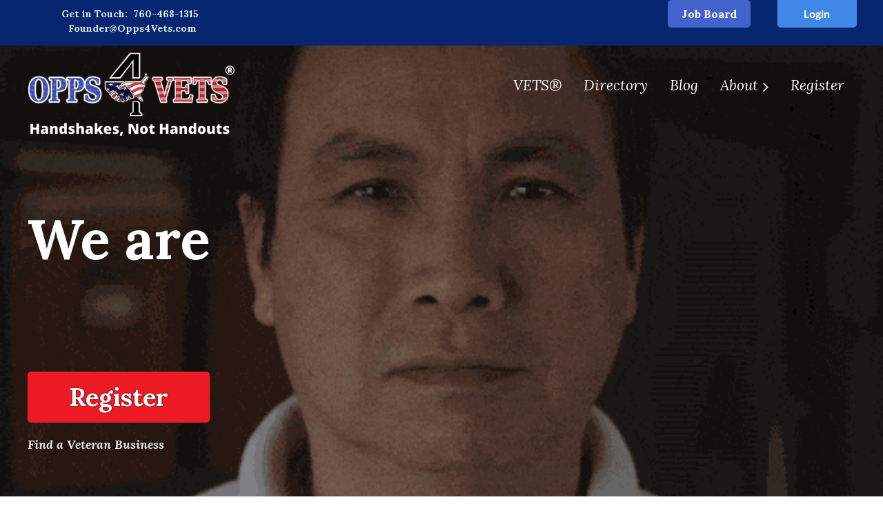

--- FILE ---
content_type: text/html; charset=utf-8
request_url: https://opps4vets.com/
body_size: 16727
content:
<!DOCTYPE html>
<html lang="en" class="no-js ">
	<head id="Head1">
		<link rel="stylesheet" type="text/css" href="https://kit-pro.fontawesome.com/releases/latest/css/pro.min.css" />
<meta name="viewport" content="width=device-width, initial-scale=1.0">
<link href="https://opps4vets.com/BuiltTheme/casefile_advocate.v3.0/09b7e235/Styles/combined.css" rel="stylesheet" type="text/css" /><link href="https://opps4vets.com/resources/theme/customStyles.css?t=638563357432730000" rel="stylesheet" type="text/css" /><link href="https://opps4vets.com/resources/theme/user.css?t=638893464860000000" rel="stylesheet" type="text/css" /><link href="https://live-sf.wildapricot.org/WebUI/built9.12.1-8e232c8/scripts/public/react/index-84b33b4.css" rel="stylesheet" type="text/css" /><link href="https://live-sf.wildapricot.org/WebUI/built9.12.1-8e232c8/css/shared/ui/shared-ui-compiled.css" rel="stylesheet" type="text/css" /><script type="text/javascript" language="javascript" id="idJavaScriptEnvironment">var bonaPage_BuildVer='9.12.1-8e232c8';
var bonaPage_AdminBackendUrl = '/admin/';
var bonaPage_StatRes='https://live-sf.wildapricot.org/WebUI/';
var bonaPage_InternalPageType = { isUndefinedPage : false,isWebPage : true,isAdminPage : false,isDialogPage : false,isSystemPage : false,isErrorPage : false,isError404Page : false };
var bonaPage_PageView = { isAnonymousView : true,isMemberView : false,isAdminView : false };
var WidgetMode = 0;
var bonaPage_IsUserAnonymous = true;
var bonaPage_ThemeVer='09b7e235638893464860000000638563357432730000'; var bonaPage_ThemeId = 'casefile_advocate.v3.0'; var bonaPage_ThemeVersion = '3.0';
var bonaPage_id='18063'; version_id='';
if (bonaPage_InternalPageType && (bonaPage_InternalPageType.isSystemPage || bonaPage_InternalPageType.isWebPage) && window.self !== window.top) { var success = true; try { var tmp = top.location.href; if (!tmp) { top.location = self.location; } } catch (err) { try { if (self != top) { top.location = self.location; } } catch (err) { try { if (self != top) { top = self; } success = false; } catch (err) { success = false; } } success = false; } if (!success) { window.onload = function() { document.open('text/html', 'replace'); document.write('<ht'+'ml><he'+'ad></he'+'ad><bo'+'dy><h1>Wrong document context!</h1></bo'+'dy></ht'+'ml>'); document.close(); } } }
try { function waMetricsGlobalHandler(args) { if (WA.topWindow.waMetricsOuterGlobalHandler && typeof(WA.topWindow.waMetricsOuterGlobalHandler) === 'function') { WA.topWindow.waMetricsOuterGlobalHandler(args); }}} catch(err) {}
 try { if (parent && parent.BonaPage) parent.BonaPage.implementBonaPage(window); } catch (err) { }
try { document.write('<style type="text/css"> .WaHideIfJSEnabled, .HideIfJSEnabled { display: none; } </style>'); } catch(err) {}
var bonaPage_WebPackRootPath = 'https://live-sf.wildapricot.org/WebUI/built9.12.1-8e232c8/scripts/public/react/';</script><script type="text/javascript" language="javascript" src="https://live-sf.wildapricot.org/WebUI/built9.12.1-8e232c8/scripts/shared/bonapagetop/bonapagetop-compiled.js" id="idBonaPageTop"></script><script type="text/javascript" language="javascript" src="https://live-sf.wildapricot.org/WebUI/built9.12.1-8e232c8/scripts/public/react/index-84b33b4.js" id="ReactPublicJs"></script><script type="text/javascript" language="javascript" src="https://live-sf.wildapricot.org/WebUI/built9.12.1-8e232c8/scripts/shared/ui/shared-ui-compiled.js" id="idSharedJs"></script><script type="text/javascript" language="javascript" src="https://live-sf.wildapricot.org/WebUI/built9.12.1-8e232c8/General.js" id=""></script><script type="text/javascript" language="javascript" src="https://opps4vets.com/BuiltTheme/casefile_advocate.v3.0/09b7e235/Scripts/combined.js" id=""></script><title>Opportunities For Veterans (opps4vets.com) - Home</title>
<meta property="og:image" content="https://opps4vets.com/resources/Pictures/YouTube-Thumb.png"/>
<meta property="og:description" content="OPPS4VETS - Handshakes, Not Handouts."/>

<meta name="google-site-verification" content="lfW7DwZAanxTgRHyJqt_qBEXTpNElEi8hp6FcNwDzAA" />
<link rel="apple-touch-icon" sizes="144x144" href="/resources/favicon/apple-touch-icon.png">
<link rel="icon" type="image/png" sizes="32x32" href="/resources/favicon/favicon-32x32.png">
<link rel="icon" type="image/png" sizes="16x16" href="/resources/favicon/favicon-16x16.png">
<link rel="mask-icon" href="/resources/favicon/safari-pinned-tab.svg" color="#5bbad5">
<link rel="shortcut icon" href="/resources/favicon/favicon.ico">
<meta name="msapplication-TileColor" content="#da532c">
<meta name="msapplication-config" content="/resources/favicon/browserconfig.xml">
<meta name="theme-color" content="#ffffff"><link rel="search" type="application/opensearchdescription+xml" title="opps4vets.com" href="/opensearch.ashx" /></head>
	<body id="PAGEID_18063" class="publicContentView LayoutSecondary">
<div class="mLayout layoutMain" id="mLayout">

<div class="mobilePanelContainer">
<div id="id_MobilePanel" data-componentId="MobilePanel" class="WaPlaceHolder WaPlaceHolderMobilePanel" style=""><div style=""><div id="id_eBUVsdx" class="WaGadgetOnly WaGadgetMobilePanel  gadgetStyleNone" style="" data-componentId="eBUVsdx" ><div class="mobilePanel">
	
	<div class="mobilePanelButton buttonMenu" title="Menu">Menu</div>
<div class="mobilePanelButton buttonLogin" title="Log in">Log in</div>
<div class="menuInner">
		<ul class="firstLevel">
<li class="sel ">
	<div class="item">
		<a href="https://opps4vets.com/" title="Home"><span>Home</span></a>
</div>
</li>
	
<li class=" ">
	<div class="item">
		<a href="https://opps4vets.com/VETS" title="VETS&#174;"><span>VETS&#174;</span></a>
</div>
</li>
	
<li class=" ">
	<div class="item">
		<a href="https://opps4vets.com/Directories" title="Directory"><span>Directory</span></a>
</div>
</li>
	
<li class=" ">
	<div class="item">
		<a href="https://opps4vets.com/Blog" title="Blog"><span>Blog</span></a>
</div>
</li>
	
<li class=" dir">
	<div class="item">
		<a href="https://opps4vets.com/About" title="About"><span>About</span></a>
<ul class="secondLevel">
<li class=" ">
	<div class="item">
		<a href="https://opps4vets.com/advertise" title="Advertise"><span>Advertise</span></a>
</div>
</li>
	
<li class=" dir">
	<div class="item">
		<a href="https://opps4vets.com/Corporate-Sponsors" title="Charter Sponsors"><span>Charter Sponsors</span></a>
<ul class="secondLevel">
<li class=" ">
	<div class="item">
		<a href="https://opps4vets.com/Corporate-Sponsor-The-ARRC" title="The ARRC"><span>The ARRC</span></a>
</div>
</li>
	
<li class=" ">
	<div class="item">
		<a href="https://opps4vets.com/Corporate-Sponsor-SWVBRC" title="SWVBRC"><span>SWVBRC</span></a>
</div>
</li>
	
<li class=" ">
	<div class="item">
		<a href="https://opps4vets.com/Wild-Apricot" title="Wild Apricot"><span>Wild Apricot</span></a>
</div>
</li>
	
<li class=" ">
	<div class="item">
		<a href="https://opps4vets.com/Corporate-Image-Maintenance" title="Corporate Image Maintenance"><span>Corporate Image Maintenance</span></a>
</div>
</li>
	
</ul>
</div>
</li>
	
<li class=" ">
	<div class="item">
		<a href="https://opps4vets.com/Charter-Veterans" title="Charter Veterans"><span>Charter Veterans</span></a>
</div>
</li>
	
<li class=" ">
	<div class="item">
		<a href="https://opps4vets.com/Veteran-Resources" title="Resources"><span>Resources</span></a>
</div>
</li>
	
<li class=" ">
	<div class="item">
		<a href="https://opps4vets.com/Contact" title="Contact"><span>Contact</span></a>
</div>
</li>
	
</ul>
</div>
</li>
	
<li class=" ">
	<div class="item">
		<a href="https://opps4vets.com/register" title="Register"><span>Register</span></a>
</div>
</li>
	
</ul>
	</div>

	<div class="loginInner">
<div class="loginContainerForm oAuthIsfalse">
<form method="post" action="https://opps4vets.com/Sys/Login" id="id_eBUVsdx_form" class="generalLoginBox"  data-disableInAdminMode="true">
<input type="hidden" name="ReturnUrl" id="id_eBUVsdx_returnUrl" value="">
				<input type="hidden" name="browserData" id="id_eBUVsdx_browserField">
<div class="loginUserName">
<div class="loginUserNameTextBox">
		<input name="email" type="text" maxlength="100" placeholder="Email"  id="id_eBUVsdx_userName" tabindex="1" class="emailTextBoxControl"/>
	</div>
</div><div class="loginPassword">
<div class="loginPasswordTextBox">
		<input name="password" type="password" placeholder="Password" maxlength="50" id="id_eBUVsdx_password" tabindex="2" class="passwordTextBoxControl" autocomplete="off"/>
	</div>
</div> 
    <input id="g-recaptcha-invisible_eBUVsdx" name="g-recaptcha-invisible" value="recaptcha" type="hidden"/> 
    <div id="recapcha_placeholder_eBUVsdx" style="display:none"></div>
    <span id="idReCaptchaValidator_eBUVsdx" errorMessage="Please verify that you are not a robot" style="display:none" validatorType="method" ></span>
    <script>
        $("#idReCaptchaValidator_eBUVsdx").on( "wavalidate", function(event, validationResult) {
            if (grecaptcha.getResponse(widgetId_eBUVsdx).length == 0){
                grecaptcha.execute(widgetId_eBUVsdx);	
                validationResult.shouldStopValidation = true;
                return;
            }

            validationResult.result = true;
        });
  
            var widgetId_eBUVsdx;

            var onloadCallback_eBUVsdx = function() {
                // Renders the HTML element with id 'recapcha_placeholder_eBUVsdx' as a reCAPTCHA widget.
                // The id of the reCAPTCHA widget is assigned to 'widgetId_eBUVsdx'.
                widgetId_eBUVsdx = grecaptcha.render('recapcha_placeholder_eBUVsdx', {
                'sitekey' : '6LfmM_UhAAAAAJSHT-BwkAlQgN0mMViOmaK7oEIV',
                'size': 'invisible',
                'callback': function(){
                    document.getElementById('g-recaptcha-invisible_eBUVsdx').form.submit();
                },
                'theme' : 'light'
            });
        };
    </script>
	
    <script src="https://www.google.com/recaptcha/api.js?onload=onloadCallback_eBUVsdx&render=explicit" async defer></script>

 <div class="loginActionRememberMe">
		<input id="id_eBUVsdx_rememberMe" type="checkbox" name="rememberMe" tabindex="3" class="rememberMeCheckboxControl"/>
		<label for="id_eBUVsdx_rememberMe">Remember me</label>
	</div>
<div class="loginPasswordForgot">
		<a href="https://opps4vets.com/Sys/ResetPasswordRequest">Forgot password</a>
	</div>
<div class="loginAction">
	<input type="submit" name="ctl03$ctl02$loginViewControl$loginControl$Login" value="Log in" id="id_eBUVsdx_loginAction" onclick="if (!browserInfo.clientCookiesEnabled()) {alert('Warning: browser cookies disabled. Please enable them to use this website.'); return false;}" tabindex="4" class="loginButton loginButtonControl"/>
</div></form></div>
</div>

</div>

<script type="text/javascript">

jq$(function()
{
	var gadget = jq$('#id_eBUVsdx'),
		menuContainer = gadget.find('.menuInner'),
		loginContainer = gadget.find('.loginInner');

	gadget.find('.buttonMenu').on("click",function()
	{
		menuContainer.toggle();
		loginContainer.hide();
		jq$(this).toggleClass('active');
        jq$('.buttonLogin').removeClass('active');
		return false;
	});

	gadget.find('.buttonLogin').on("click",function()
	{
		loginContainer.toggle();
		menuContainer.hide();
		jq$(this).toggleClass('active');
        jq$('.buttonMenu').removeClass('active');
		return false;
	});

	gadget.find('.mobilePanel').on("click",function(event)
	{
        if( !(jq$(event.target).parents('.loginInner').size() || event.target.className == 'loginInner') )
        {
            menuContainer.hide();
            loginContainer.hide();
            jq$('.buttonLogin').removeClass('active');
            jq$('.buttonMenu').removeClass('active');
        }

        event.stopPropagation();
	});

	jq$('body').on("click",function()
	{
		menuContainer.hide();
		loginContainer.hide();
		jq$('.buttonLogin').removeClass('active');
        jq$('.buttonMenu').removeClass('active');
	});


	// login
	var browserField = document.getElementById('id_eBUVsdx' + '_browserField');

	if (browserField)
	{
		browserField.value = browserInfo.getBrowserCapabilitiesData();
	}

	jq$('#id_eBUVsdx' + '_form').FormValidate();
	jq$('.WaGadgetMobilePanel form').attr('data-disableInAdminMode', 'false');

});

</script></div></div>
</div></div>

		<!-- header zone -->
		<div class="zonePlace zoneHeader1">
<div id="id_Header" data-componentId="Header" class="WaPlaceHolder  WaPlaceHolderWide WaPlaceHolderHeader" style="background-color:#06276F;"><div style=""><div id="id_OY2RiSy" data-componentId="OY2RiSy" class="WaLayoutContainerOnly" style=""><table cellspacing="0" cellpadding="0" class="WaLayoutTable" style=""><tr data-componentId="OY2RiSy_row" class="WaLayoutRow"><td id="id_4kdVeZr" data-componentId="4kdVeZr" class="WaLayoutItem" style="width:30%;"><div id="id_KdAvwtB" class="WaLayoutPlaceHolder placeHolderContainer" data-componentId="KdAvwtB" style=""><div style=""><div id="id_XfkNB9v" class="WaGadgetOnly WaGadgetContent mobile-text gadgetStyle002" style="margin-top:0px;margin-bottom:0px;" data-componentId="XfkNB9v" ><div class="gadgetStyleBody gadgetContentEditableArea" style="padding-top:10px;padding-right:0px;padding-bottom:0px;padding-left:0px;" data-editableArea="0" data-areaHeight="auto">
<p class="contStyleSmaller" align="center"><strong>Get in Touch:&nbsp; <a href="tel:760-468-1315">760-468-1315</a></strong> &nbsp; <a href="mailto:founder@Opps4Vets.com"><font style="font-size: 14px;"><strong>Founder@Opps4Vets.com</strong></font></a><br></p><a href="#" id="back-to-top" title="Back to top" name="back-to-top">↑</a></div>
</div></div></div></td><td style="" data-componentId="4kdVeZr_separator" class="WaLayoutSeparator"><div style="width: inherit;"></div></td><td id="id_G7iXxQk" data-componentId="G7iXxQk" class="WaLayoutItem" style="width:40%;"></td><td style="" data-componentId="G7iXxQk_separator" class="WaLayoutSeparator"><div style="width: inherit;"></div></td><td id="id_Y669h4Q" data-componentId="Y669h4Q" class="WaLayoutItem" style="width:15%;"><div id="id_pBbb7nZ" class="WaLayoutPlaceHolder placeHolderContainer" data-componentId="pBbb7nZ" style=""><div style=""><div id="id_FruFtdF" class="WaGadgetOnly WaGadgetContent jobBoardBtn gadgetStyleNone" style="margin-top:0px;margin-right:0px;margin-bottom:0px;margin-left:0px;" data-componentId="FruFtdF" ><div class="gadgetStyleBody gadgetContentEditableArea" style="padding-top:0px;padding-right:0px;padding-bottom:0px;padding-left:0px;" data-editableArea="0" data-areaHeight="auto">
<a href="https://opps4vets.mcjobboard.net/jobs" target="_blank" class="stylizedButton buttonStyle001">Job Board</a></div>
</div></div></div></td><td style="" data-componentId="Y669h4Q_separator" class="WaLayoutSeparator"><div style="width: inherit;"></div></td><td id="id_6wIKcEq" data-componentId="6wIKcEq" class="WaLayoutItem" style="width:15%;"><div id="id_gctkFQS" class="WaLayoutPlaceHolder placeHolderContainer" data-componentId="gctkFQS" style=""><div style=""><div id="id_yGvFvaI" class="WaGadgetOnly WaGadgetLoginForm non-mobile LoginFormStyle002" style="" data-componentId="yGvFvaI" ><div class="loginContainer alignRight">
  <div class="loginContainerInner">
    <a id="id_yGvFvaI_loginLink" class="loginLink">Log in</a>
    <div id="id_yGvFvaI_loginContainer" class="loginPanel">
      <div class="loginContainerForm oAuthIsfalse">
        <div class="loginContainerFormInner">
          <form method="post" action="https://opps4vets.com/Sys/Login" id="id_yGvFvaI_form" class="generalLoginBox"  data-disableInAdminMode="true">
<input type="hidden" name="ReturnUrl" id="id_yGvFvaI_returnUrl" value="">
            <input type="hidden" name="CurrentUrl" id="id_yGvFvaI_currentUrl" value="">
            <input type="hidden" name="browserData" id="id_yGvFvaI_browserField">
            <div class="loginUserName">
<div class="loginUserNameTextBox">
		<input name="email" type="text" maxlength="100" placeholder="Email"  id="id_yGvFvaI_userName" tabindex="1" class="emailTextBoxControl"/>
	</div>
</div><div class="loginPassword">
    <div class="loginPasswordTextBox">
		<div class="password-wrapper">
			<input 
				name="password" 
				type="password" 
placeholder="Password" 
				maxlength="50" 
				id="id_yGvFvaI_password" 
				tabindex="2" 
				class="passwordTextBoxControl" 
				autocomplete="off"
			/>
			<i class="fa fa-eye-slash toggle-password" toggle="#id_yGvFvaI_password"></i>
		</div>
    </div>
</div>
<script>
  if (!window.__passwordToggleInitialized) {
    window.__passwordToggleInitialized = true;

    $(document).ready(function () {
      $('.toggle-password').each(function () {
        const $icon = $(this);
        const selector = $icon.attr('toggle');
        if (!selector) return;

        const $input = selector.startsWith('#') ? $(selector) : $('#' + selector);
        if (!$input.length) return;

        $icon.on('click', function () {
          try {
            const inputEl = $input[0];
            const currentType = inputEl.getAttribute('type');

            if (currentType === 'password') {
              inputEl.setAttribute('type', 'text');
              $icon.removeClass('fa-eye-slash').addClass('fa-eye');
            } else {
              inputEl.setAttribute('type', 'password');
              $icon.removeClass('fa-eye').addClass('fa-eye-slash');
            }
          } catch (err) {
            console.warn('Password toggle error:', err.message);
          }
        });
      });
    });
  }
</script>
<div class="loginAction">
	<input type="submit" name="ctl03$ctl02$loginViewControl$loginControl$Login" value="Log in" id="id_yGvFvaI_loginAction" onclick="if (!WA.isWidgetMode && !browserInfo.clientCookiesEnabled()) {alert('Warning: browser cookies disabled. Please enable them to use this website.'); return false;}" tabindex="4" class="loginButton loginButtonControl"/>
</div><div class="loginActionRememberMe">
		<input id="id_yGvFvaI_rememberMe" type="checkbox" name="rememberMe" tabindex="3" class="rememberMeCheckboxControl"/>
		<label for="id_yGvFvaI_rememberMe">Remember me</label>
	</div>
<div class="loginPasswordForgot">
		<a rel="nofollow" href="https://opps4vets.com/Sys/ResetPasswordRequest">Forgot password</a>
	</div>
</form></div>
      </div>
    </div>
  </div>
</div>
<script>
  jq$(function() {
    var gadgetId = jq$('#id_yGvFvaI'),
        containerBox = gadgetId.find('.loginPanel'),
        loginLink = gadgetId.find('.loginLink'),
        transitionTime = 300;

    containerBox.isOpening = false;

    loginLink.on('click', function(e) {
      if (containerBox.css("visibility") == 'visible') {
        loginLink.removeClass('hover');
        containerBox.animate({ 'opacity': '0' }, transitionTime, function() {
          containerBox.css('visibility','hidden');
          containerBox.css('display','none');
        });
      } else {
        loginLink.addClass('hover');
        containerBox.isOpening = true;
        containerBox.css('display','block');
        containerBox.css('visibility','visible');
        containerBox.animate({ 'opacity': '1' }, transitionTime, function() {
          containerBox.isOpening = false;
        });
      }
    });

    containerBox.on('click', function(e) { e.stopPropagation(); });

    jq$('body').on('click',function() {
      if (containerBox.css("visibility") == 'visible' && !containerBox.isOpening) {
        loginLink.removeClass('hover');
        containerBox.animate({ 'opacity': '0' }, transitionTime, function() {
          containerBox.css('visibility','hidden');
          containerBox.css('display','none');
        });
      }
    });

    var browserField = document.getElementById('id_yGvFvaI' + '_browserField');

    if (browserField) {
      browserField.value = browserInfo.getBrowserCapabilitiesData();
    }

    jq$('#id_yGvFvaI' + '_form').FormValidate();
    jq$('.WaGadgetLoginForm form').attr('data-disableInAdminMode', 'false');
  });
</script>
</div></div></div></td></tr></table> </div></div>
</div></div>
		<div class="zonePlace zoneHeader2">
<div id="id_Header1" data-componentId="Header1" class="WaPlaceHolder WaPlaceHolderHeader1" style=""><div style=""><div id="id_uzlJbUg" data-componentId="uzlJbUg" class="WaLayoutContainerFirst" style="margin-top:0px;margin-bottom:0px;"><table cellspacing="0" cellpadding="0" class="WaLayoutTable" style=""><tr data-componentId="uzlJbUg_row" class="WaLayoutRow"><td id="id_Y5IisFL" data-componentId="Y5IisFL" class="WaLayoutItem" style="width:25%;"><div id="id_UZjxZsx" class="WaLayoutPlaceHolder placeHolderContainer" data-componentId="UZjxZsx" style=""><div style=""><div id="id_DUBzs8L" class="WaGadgetOnly WaGadgetContent  gadgetStyleNone" style="margin-top:0px;margin-bottom:0px;" data-componentId="DUBzs8L" ><div class="gadgetStyleBody gadgetContentEditableArea" style="padding-top:10px;padding-bottom:10px;" data-editableArea="0" data-areaHeight="auto">
<p align="center"><a href="/"><img src="/resources/Sponsors/OPPS4VETS-Caps.png" alt="" title="" border="0"></a><br></p></div>
</div></div></div></td><td style="" data-componentId="Y5IisFL_separator" class="WaLayoutSeparator"><div style="width: inherit;"></div></td><td id="id_d1rENKU" data-componentId="d1rENKU" class="WaLayoutItem" style="width:75%;"><div id="id_NztCn19" class="WaLayoutPlaceHolder placeHolderContainer" data-componentId="NztCn19" style=""><div style=""><div id="id_6NfRKGL" class="WaGadgetOnly WaGadgetMenuHorizontal  HorizontalMenuStyle002" style="margin-top:40px;" data-componentId="6NfRKGL" ><div class="stickyMenu">
	<div class="menuBackground"></div>
	<div class="menuInner">
		<ul class="firstLevel">
<li class="sel ">
	<div class="item">
		<a href="https://opps4vets.com/" title="Home"><span>Home</span></a>
</div>
</li>
	
<li class=" ">
	<div class="item">
		<a href="https://opps4vets.com/VETS" title="VETS&#174;"><span>VETS&#174;</span></a>
</div>
</li>
	
<li class=" ">
	<div class="item">
		<a href="https://opps4vets.com/Directories" title="Directory"><span>Directory</span></a>
</div>
</li>
	
<li class=" ">
	<div class="item">
		<a href="https://opps4vets.com/Blog" title="Blog"><span>Blog</span></a>
</div>
</li>
	
<li class=" dir">
	<div class="item">
		<a href="https://opps4vets.com/About" title="About"><span>About</span></a>
<ul class="secondLevel">
<li class=" ">
	<div class="item">
		<a href="https://opps4vets.com/advertise" title="Advertise"><span>Advertise</span></a>
</div>
</li>
	
<li class=" dir">
	<div class="item">
		<a href="https://opps4vets.com/Corporate-Sponsors" title="Charter Sponsors"><span>Charter Sponsors</span></a>
<ul class="secondLevel">
<li class=" ">
	<div class="item">
		<a href="https://opps4vets.com/Corporate-Sponsor-The-ARRC" title="The ARRC"><span>The ARRC</span></a>
</div>
</li>
	
<li class=" ">
	<div class="item">
		<a href="https://opps4vets.com/Corporate-Sponsor-SWVBRC" title="SWVBRC"><span>SWVBRC</span></a>
</div>
</li>
	
<li class=" ">
	<div class="item">
		<a href="https://opps4vets.com/Wild-Apricot" title="Wild Apricot"><span>Wild Apricot</span></a>
</div>
</li>
	
<li class=" ">
	<div class="item">
		<a href="https://opps4vets.com/Corporate-Image-Maintenance" title="Corporate Image Maintenance"><span>Corporate Image Maintenance</span></a>
</div>
</li>
	
</ul>
</div>
</li>
	
<li class=" ">
	<div class="item">
		<a href="https://opps4vets.com/Charter-Veterans" title="Charter Veterans"><span>Charter Veterans</span></a>
</div>
</li>
	
<li class=" ">
	<div class="item">
		<a href="https://opps4vets.com/Veteran-Resources" title="Resources"><span>Resources</span></a>
</div>
</li>
	
<li class=" ">
	<div class="item">
		<a href="https://opps4vets.com/Contact" title="Contact"><span>Contact</span></a>
</div>
</li>
	
</ul>
</div>
</li>
	
<li class=" ">
	<div class="item">
		<a href="https://opps4vets.com/register" title="Register"><span>Register</span></a>
</div>
</li>
	
</ul>
	</div>
</div>

<script type="text/javascript">
	jq$(function() {
		WebFont.load({
			custom: {
				families: ['Lato', 'Lato']
			},
			active: function(){
				resizeMenu();
			}
		});

		var gadgetHorMenu = jq$('#id_6NfRKGL'),
			gadgetHorMenuContainer = gadgetHorMenu.find('.menuInner'),
			firstLevelMenu = gadgetHorMenu.find('ul.firstLevel'),
			holderInitialMenu = firstLevelMenu.children(),
			outsideItems = null,
			phantomElement = '<li class="phantom"><div class="item"><a href="#"><span>&#x2261;</span></a><ul class="secondLevel"></ul></div></li>',
			placeHolder = gadgetHorMenu.parents('.WaLayoutPlaceHolder'),
			placeHolderId = placeHolder && placeHolder.attr('data-componentId'),
			mobileState = false,
			isTouchSupported = !!(('ontouchstart' in window) || (window.DocumentTouch && document instanceof DocumentTouch) || (navigator.msPointerEnabled && navigator.msMaxTouchPoints));


		function resizeMenu()
		{
			var i,
				len,
				fitMenuWidth = 0,
				menuItemPhantomWidth = 80;

			firstLevelMenu.html(holderInitialMenu).removeClass('adapted').css({ width: 'auto' }); // restore initial menu

			if (firstLevelMenu.width() > gadgetHorMenuContainer.width()) { // if menu oversize
				menuItemPhantomWidth = firstLevelMenu.addClass('adapted').append(phantomElement).children('.phantom').width();

				for (i = 0, len = holderInitialMenu.size(); i <= len; i++) {
					fitMenuWidth += jq$(holderInitialMenu.get(i)).width();

					if (fitMenuWidth + menuItemPhantomWidth > gadgetHorMenuContainer.width()) {
						outsideItems = firstLevelMenu.children(':gt('+(i-1)+'):not(.phantom)').remove();
						firstLevelMenu.find('.phantom > .item > ul').append( outsideItems);
						gadgetHorMenuContainer.css('overflow','visible');
						break;
					}
				}
				gadgetHorMenu.find('.phantom > .item > a').click(function() { return false; });
			}

			disableFirstTouch();

			firstLevelMenu.css('width', ''); // restore initial menu width
			firstLevelMenu.children().removeClass('last-child').eq(-1).addClass('last-child'); // add last-child mark
		}

		jq$(window).resize(function() {
			resizeMenu();
		});

		jq$(window).bind('mousewheel', function(event) {
			if (event.originalEvent.wheelDelta >= 0) {
				resizeMenu();
			}
		});

		function onLayoutColumnResized(sender, args) {
			args = args || {};

			if (placeHolderId && (placeHolderId == args.leftColPlaceHolderId || placeHolderId == args.rightColPlaceHolderId)) {
				resizeMenu();
			}
		}

		function onSidebarResized() {
			resizeMenu();
		}

		BonaPage.addPageStateHandler(BonaPage.PAGE_PARSED, function() { WA.Gadgets.LayoutColumnResized.addHandler(onLayoutColumnResized); });
		BonaPage.addPageStateHandler(BonaPage.PAGE_UNLOADED, function() { WA.Gadgets.LayoutColumnResized.removeHandler(onLayoutColumnResized); });
		BonaPage.addPageStateHandler(BonaPage.PAGE_PARSED, function() { WA.Gadgets.SidebarResized.addHandler(onSidebarResized); });
		BonaPage.addPageStateHandler(BonaPage.PAGE_UNLOADED, function() { WA.Gadgets.SidebarResized.removeHandler(onSidebarResized); });

        function disableFirstTouch()
        {
          if (!isTouchSupported) return;

          jq$('#id_6NfRKGL').find('.menuInner li.dir > .item > a').on('click', function(event) {
            if (!this.touchCounter)
              this.touchCounter = 0;

            if (this.touchCounter >= 1) {
              this.touchCounter = 0;
              return true;
            }

            this.touchCounter++;

            if (!mobileState) {
              WA.stopEventDefault(event);
            }
          });

          jq$('#id_6NfRKGL').find('.menuInner li.dir > .item > a').on('mouseout', function(event) {
            if (!this.touchCounter)
              this.touchCounter = 0;
            this.touchCounter = 0;
          });
        }

        disableFirstTouch();

	});
</script></div></div></div></td></tr></table> </div><div id="id_Uasu36i" data-componentId="Uasu36i" class="WaLayoutContainerLast" style="margin-top:0px;margin-bottom:40px;"><table cellspacing="0" cellpadding="0" class="WaLayoutTable" style=""><tr data-componentId="Uasu36i_row" class="WaLayoutRow"><td id="id_mwRYoBP" data-componentId="mwRYoBP" class="WaLayoutItem" style="width:70%;"><div id="id_mDbwYAn" class="WaLayoutPlaceHolder placeHolderContainer" data-componentId="mDbwYAn" style=""><div style=""><div id="id_MFiKa9B" class="WaGadgetFirst WaGadgetCustomHTML mobile-text gadgetStyleNone" style="margin-bottom:20px;" data-componentId="MFiKa9B" ><div class="gadgetStyleBody " style=""  data-areaHeight="auto">
<script>
    const terms = ['Entrepreneurs.', 'Veterans.', 'Trail Blazers.', 'OPPS4VETS.']; 


     // Function to cycle through terms with fade-in and fade-out effects
    function cycleTerms() {
        let index = 0;
        let termSpan = document.getElementById('term');

        // Function to update the term with fade-in and fade-out effects
        function updateTerm() {
            // Fade out the current term
            termSpan.style.opacity = 0;

            setTimeout(() => {
                // Change the term and fade it in
                termSpan.textContent = terms[index];
                termSpan.style.opacity = 1;
            }, 500); // Adjust the delay (in milliseconds) for fade-out effect

            index = (index + 1) % terms.length; // Increment index and loop back to 0 when it reaches the end
        }

        // Call the updateTerm function initially
        updateTerm();

        // Call the updateTerm function repeatedly every 2 seconds
        setInterval(updateTerm, 4000); // Change the interval (in milliseconds) as needed
    }

    // Call the cycleTerms function when the window loads
    window.onload = cycleTerms;
</script>
<div id="typing-container">
    <h1 class="altpromoLarge" style="color:#fff;">We are <br><span id="term" style="background: linear-gradient(to right, rgb(0, 234, 255), rgb(34, 132, 255)) text;  -webkit-background-clip: text;  -webkit-text-fill-color: transparent; "></span><br>
    </h1>
</div>
<style>
     .hidden {
        display: none;
    }

#term {

        opacity: 0; 
        transition: opacity 0.5s ease-in-out; 
    }
</style>
</div>
</div><div id="id_aP95YJx" class="WaGadgetLast WaGadgetContent mobile-text gadgetStyle002" style="text-shadow: 0 0 2px #000;" data-componentId="aP95YJx" ><div class="gadgetStyleBody gadgetContentEditableArea" style="padding-right:0px;padding-bottom:140px;padding-left:0px;" data-editableArea="0" data-areaHeight="auto">
<p><a href="/register" class="stylizedButton buttonStyle002 pulse-button">Register</a></p>

<p><a href="/Suppliers"><em><strong><span>Find a Veteran Business</span></strong></em></a><br></p></div>
</div></div></div></td><td style="" data-componentId="mwRYoBP_separator" class="WaLayoutSeparator"><div style="width: inherit;"></div></td><td id="id_dTGKrLJ" data-componentId="dTGKrLJ" class="WaLayoutItem" style="width:30%;"></td></tr></table> </div></div>
</div></div>
		<div class="zonePlace zoneHeader3">
<div id="id_Header2" data-componentId="Header2" class="WaPlaceHolder WaPlaceHolderHeader2" style="background-color:transparent;"><div style=""><div id="id_vlh3xHd" data-componentId="vlh3xHd" class="WaLayoutContainerOnly" style=""><table cellspacing="0" cellpadding="0" class="WaLayoutTable" style=""><tr data-componentId="vlh3xHd_row" class="WaLayoutRow"><td id="id_N5sM6af" data-componentId="N5sM6af" class="WaLayoutItem" style="width:100%;"><div id="id_oU4L2DH" class="WaLayoutPlaceHolder placeHolderContainer" data-componentId="oU4L2DH" style=""><div style="padding-bottom:16px;"><div id="id_XHsoWZT" class="WaGadgetOnly WaGadgetCustomHTML  gadgetStyleNone" style="margin-bottom:40px;" data-componentId="XHsoWZT" ><div class="gadgetStyleBody " style=""  data-areaHeight="auto">
 <!-- start feedwind code --> <script type="text/javascript" src="https://feed.mikle.com/js/fw-loader.js" preloader-text="Loading" data-fw-param="161087/"></script> <!-- end feedwind code --> </div>
</div></div></div></td></tr></table> </div></div>
</div></div>
		<!-- /header zone -->

<!-- content zone -->
	<div class="zonePlace zoneContent">
</div>
	<div class="zonePlace zoneContent">
</div>
	<div class="zonePlace zoneContent">
</div>
	<div class="zonePlace zoneContent">
</div>
	<div class="zonePlace zoneContent">
<div id="id_Content4" data-componentId="Content4" class="WaPlaceHolder WaPlaceHolderContent4" style="background-color:transparent;"><div style=""><div id="id_cOLkBLB" class="WaGadgetFirst WaGadgetContent  gadgetStyleNone" style="" data-componentId="cOLkBLB" ><div class="gadgetStyleBody gadgetContentEditableArea" style="" data-editableArea="0" data-areaHeight="auto">
<style>.embed-container { position: relative; padding-bottom: 56.25%; height: 0; overflow: hidden; max-width: 100%; } .embed-container iframe, .embed-container object, .embed-container embed { position: absolute; top: 0; left: 0; width: 100%; height: 100%; }</style>

<div class="embed-container">
  <iframe src="https://www.youtube.com/embed/gyW9USYAX2w?rel=0" allowfullscreen="" frameborder="0"></iframe>
</div>
</div>
</div><div id="id_4Od4P87" class="WaGadget WaGadgetContent  gadgetStyleNone" style="max-width: 900px; margin: 0 auto;" data-componentId="4Od4P87" ><div class="gadgetStyleBody gadgetContentEditableArea" style="padding-top:80px;padding-bottom:80px;" data-editableArea="0" data-areaHeight="auto">
<h1 align="center">CVE Veterans, Veteran Owned Businesses and Supporters Directory</h1></div>
</div><div id="id_QXKeMGY" class="WaGadget WaGadgetMemberDirectory  gadgetStyleNone WaGadgetMemberDirectoryStateList" style="" data-componentId="QXKeMGY" >



<form method="post" action="" id="form">
<div class="aspNetHidden">
<input type="hidden" name="__VIEWSTATE" id="__VIEWSTATE" value="[base64]" />
</div>

    
    <input type="hidden" name="FunctionalBlock1$contentModeHidden" id="FunctionalBlock1_contentModeHidden" value="1" />
<div id="FunctionalBlock1_ctl00_jsSupportedContainer" style="display:none;">
	
  
    
    <div id="FunctionalBlock1_ctl00_ctl00_browsingSection_browsingColumnsContainer" class="browsingColumnsMainContainer">
		<div class='browsingColumnsOuterContainer'><div class="cornersContainer"><div class="topCorners"><div class="c1"></div><div class="c2"></div><div class="c3"></div><div class="c4"></div><div class="c5"></div><!--[if gt IE 6]><!--><div class="r1"><div class="r2"><div class="r3"><div class="r4"><div class="r5"></div></div></div></div></div><!--<![endif]--></div></div><div id='idFilterColumns' class='browsingColumnsInnerContainer'><div class="d1"><div class="d2"><div class="d3"><div class="d4"><div class="d5"><div class="d6"><div class="d7"><div class="d8"><div class="d9"><div class='inner'>
  <table class="browsingColumns" cellpadding="0" cellspacing="0" border="0">
    <tr class="filterHead">
      
<th id="idF1Head" class="f1Head">
  State
</th>
      
<th id="idF2Head" class="f2Head">
  Services Categories
</th>
      
<th id="idF3Head" class="f3Head">
  Business Type
</th>
      
<th id="idF4Head" class="f4Head">
  I am seeking to
</th>
    </tr>
    <tr class="filterRow">
      
<td id="idF1Row">
   <div id="idF1Options" class="filterOptions">
   
     
         <ul class="filterList">
       
         <li>
           <a class="optionLink" href="#" fId="8922953">
            AK
           </a>
         </li>
       
         <li>
           <a class="optionLink" href="#" fId="8922947">
            AL
           </a>
         </li>
       
         <li>
           <a class="optionLink" href="#" fId="8922965">
            AR
           </a>
         </li>
       
         <li>
           <a class="optionLink" href="#" fId="8922968">
            AZ
           </a>
         </li>
       
         <li>
           <a class="optionLink" href="#" fId="8922952">
            CA
           </a>
         </li>
       
         <li>
           <a class="optionLink" href="#" fId="8922983">
            CO
           </a>
         </li>
       
         <li>
           <a class="optionLink" href="#" fId="8922985">
            CT
           </a>
         </li>
       
         <li>
           <a class="optionLink" href="#" fId="8922990">
            DC
           </a>
         </li>
       
         <li>
           <a class="optionLink" href="#" fId="8922992">
            DE
           </a>
         </li>
       
         <li>
           <a class="optionLink" href="#" fId="8922949">
            FL
           </a>
         </li>
       
         <li>
           <a class="optionLink" href="#" fId="8922955">
            GA
           </a>
         </li>
       
         <li>
           <a class="optionLink" href="#" fId="8922997">
            GU
           </a>
         </li>
       
         <li>
           <a class="optionLink" href="#" fId="8922974">
            HI
           </a>
         </li>
       
         <li>
           <a class="optionLink" href="#" fId="8922984">
            IA
           </a>
         </li>
       
         <li>
           <a class="optionLink" href="#" fId="8922978">
            ID
           </a>
         </li>
       
         <li>
           <a class="optionLink" href="#" fId="8922970">
            IL
           </a>
         </li>
       
         <li>
           <a class="optionLink" href="#" fId="8922969">
            IN
           </a>
         </li>
       
         <li>
           <a class="optionLink" href="#" fId="8922988">
            KS
           </a>
         </li>
       
         <li>
           <a class="optionLink" href="#" fId="8922975">
            KY
           </a>
         </li>
       
         <li>
           <a class="optionLink" href="#" fId="8922971">
            LA
           </a>
         </li>
       
         <li>
           <a class="optionLink" href="#" fId="8922981">
            MA
           </a>
         </li>
       
         <li>
           <a class="optionLink" href="#" fId="8922956">
            MD
           </a>
         </li>
       
         <li>
           <a class="optionLink" href="#" fId="8922996">
            ME
           </a>
         </li>
       
         <li>
           <a class="optionLink" href="#" fId="8922964">
            MI
           </a>
         </li>
       
         <li>
           <a class="optionLink" href="#" fId="8922966">
            MN
           </a>
         </li>
       
         <li>
           <a class="optionLink" href="#" fId="8922973">
            MO
           </a>
         </li>
       
         <li>
           <a class="optionLink" href="#" fId="8922993">
            MS
           </a>
         </li>
       
         <li>
           <a class="optionLink" href="#" fId="8922963">
            MT
           </a>
         </li>
       
         <li>
           <a class="optionLink" href="#" fId="8922959">
            NC
           </a>
         </li>
       
         <li>
           <a class="optionLink" href="#" fId="8922994">
            ND
           </a>
         </li>
       
         <li>
           <a class="optionLink" href="#" fId="8922960">
            NE
           </a>
         </li>
       
         <li>
           <a class="optionLink" href="#" fId="8922987">
            NH
           </a>
         </li>
       
         <li>
           <a class="optionLink" href="#" fId="8922961">
            NJ
           </a>
         </li>
       
         <li>
           <a class="optionLink" href="#" fId="8922980">
            NM
           </a>
         </li>
       
         <li>
           <a class="optionLink" href="#" fId="8922954">
            NV
           </a>
         </li>
       
         <li>
           <a class="optionLink" href="#" fId="8922945">
            NY
           </a>
         </li>
       
         <li>
           <a class="optionLink" href="#" fId="8922977">
            OH
           </a>
         </li>
       
         <li>
           <a class="optionLink" href="#" fId="8922951">
            OK
           </a>
         </li>
       
         <li>
           <a class="optionLink" href="#" fId="8922991">
            OR
           </a>
         </li>
       
         <li>
           <a class="optionLink" href="#" fId="8922979">
            PA
           </a>
         </li>
       
         <li>
           <a class="optionLink" href="#" fId="8922976">
            PR
           </a>
         </li>
       
         <li>
           <a class="optionLink" href="#" fId="8922995">
            RI
           </a>
         </li>
       
         <li>
           <a class="optionLink" href="#" fId="8922962">
            SC
           </a>
         </li>
       
         <li>
           <a class="optionLink" href="#" fId="8922989">
            SD
           </a>
         </li>
       
         <li>
           <a class="optionLink" href="#" fId="8922957">
            TN
           </a>
         </li>
       
         <li>
           <a class="optionLink" href="#" fId="8922946">
            TX
           </a>
         </li>
       
         <li>
           <a class="optionLink" href="#" fId="8922982">
            UT
           </a>
         </li>
       
         <li>
           <a class="optionLink" href="#" fId="8922950">
            VA
           </a>
         </li>
       
         <li>
           <a class="optionLink" href="#" fId="8922986">
            VT
           </a>
         </li>
       
         <li>
           <a class="optionLink" href="#" fId="8922948">
            WA
           </a>
         </li>
       
         <li>
           <a class="optionLink" href="#" fId="8922967">
            WI
           </a>
         </li>
       
         <li>
           <a class="optionLink" href="#" fId="8922958">
            WV
           </a>
         </li>
       
         <li>
           <a class="optionLink" href="#" fId="8922972">
            WY
           </a>
         </li>
       
         </ul>
       
   
   </div>
   <div id="idF1Selected" class="selectedFilter">
      <div id="idF1SelName" class="selectedName"></div>
      <a id="idF1Change" class="changeValue" href="#">
        Change
      </a>
    </div>
 </td>

      
<td id="idF2Row">
   <div id="idF2Options" class="filterOptions">
   
     
         <ul class="filterList">
       
         <li>
           <a class="optionLink" href="#" fId="19512847">
            Accounting and Financial Services
           </a>
         </li>
       
         <li>
           <a class="optionLink" href="#" fId="19512848">
            Aerospace and Defense Services
           </a>
         </li>
       
         <li>
           <a class="optionLink" href="#" fId="19512849">
            Business Management and Consulting
           </a>
         </li>
       
         <li>
           <a class="optionLink" href="#" fId="19512850">
            Chemicals and Cleaning Products
           </a>
         </li>
       
         <li>
           <a class="optionLink" href="#" fId="19512851">
            Communication Systems
           </a>
         </li>
       
         <li>
           <a class="optionLink" href="#" fId="19512852">
            Construction and Renovation
           </a>
         </li>
       
         <li>
           <a class="optionLink" href="#" fId="19512853">
            Consulting and Project Management
           </a>
         </li>
       
         <li>
           <a class="optionLink" href="#" fId="20923277">
            Content Management System
           </a>
         </li>
       
         <li>
           <a class="optionLink" href="#" fId="19512854">
            Creative and Design Services
           </a>
         </li>
       
         <li>
           <a class="optionLink" href="#" fId="19512855">
            Cybersecurity and Information Security
           </a>
         </li>
       
         <li>
           <a class="optionLink" href="#" fId="19512856">
            Document Preparation and Support Services
           </a>
         </li>
       
         <li>
           <a class="optionLink" href="#" fId="19512857">
            Education and Training
           </a>
         </li>
       
         <li>
           <a class="optionLink" href="#" fId="19512858">
            Electronic Design and Integration
           </a>
         </li>
       
         <li>
           <a class="optionLink" href="#" fId="19512859">
            Energy Solutions and Conservation
           </a>
         </li>
       
         <li>
           <a class="optionLink" href="#" fId="19512860">
            Engineering Services
           </a>
         </li>
       
         <li>
           <a class="optionLink" href="#" fId="19512861">
            Environmental Services
           </a>
         </li>
       
         <li>
           <a class="optionLink" href="#" fId="19512862">
            Equipment and Supplies
           </a>
         </li>
       
         <li>
           <a class="optionLink" href="#" fId="19512863">
            Event Planning and Management
           </a>
         </li>
       
         <li>
           <a class="optionLink" href="#" fId="19512864">
            Facilities Maintenance and Repair
           </a>
         </li>
       
         <li>
           <a class="optionLink" href="#" fId="19512865">
            Financial and Insurance Services
           </a>
         </li>
       
         <li>
           <a class="optionLink" href="#" fId="19512866">
            Furniture and Office Supplies
           </a>
         </li>
       
         <li>
           <a class="optionLink" href="#" fId="19512867">
            General Contracting and Construction Management
           </a>
         </li>
       
         <li>
           <a class="optionLink" href="#" fId="19512868">
            Graphic Design and Branding
           </a>
         </li>
       
         <li>
           <a class="optionLink" href="#" fId="19512869">
            Healthcare Services
           </a>
         </li>
       
         <li>
           <a class="optionLink" href="#" fId="19512870">
            Hospitality and Event Management
           </a>
         </li>
       
         <li>
           <a class="optionLink" href="#" fId="19512871">
            HVAC and Refrigeration Services
           </a>
         </li>
       
         <li>
           <a class="optionLink" href="#" fId="19512872">
            Human Resources and Consulting
           </a>
         </li>
       
         <li>
           <a class="optionLink" href="#" fId="19512873">
            IT Solutions and Consulting
           </a>
         </li>
       
         <li>
           <a class="optionLink" href="#" fId="19512874">
            Janitorial and Cleaning Services
           </a>
         </li>
       
         <li>
           <a class="optionLink" href="#" fId="19512875">
            Landscaping and Grounds Maintenance
           </a>
         </li>
       
         <li>
           <a class="optionLink" href="#" fId="19512876">
            Legal Services
           </a>
         </li>
       
         <li>
           <a class="optionLink" href="#" fId="19512877">
            Logistics and Supply Chain Management
           </a>
         </li>
       
         <li>
           <a class="optionLink" href="#" fId="19512878">
            Manufacturing and Electronics
           </a>
         </li>
       
         <li>
           <a class="optionLink" href="#" fId="19512879">
            Market Research and Intelligence
           </a>
         </li>
       
         <li>
           <a class="optionLink" href="#" fId="19512880">
            Marketing and Advertising Services
           </a>
         </li>
       
         <li>
           <a class="optionLink" href="#" fId="19512881">
            Medical and Healthcare Services
           </a>
         </li>
       
         <li>
           <a class="optionLink" href="#" fId="19512882">
            Military and Defense Equipment
           </a>
         </li>
       
         <li>
           <a class="optionLink" href="#" fId="19512883">
            Printing and Publishing Services
           </a>
         </li>
       
         <li>
           <a class="optionLink" href="#" fId="19512884">
            Professional and Management Development Training
           </a>
         </li>
       
         <li>
           <a class="optionLink" href="#" fId="19512885">
            Promotional Products and Printing
           </a>
         </li>
       
         <li>
           <a class="optionLink" href="#" fId="19512886">
            Real Estate and Property Management
           </a>
         </li>
       
         <li>
           <a class="optionLink" href="#" fId="19512887">
            Records Management and Consulting
           </a>
         </li>
       
         <li>
           <a class="optionLink" href="#" fId="19512888">
            Security and Investigations
           </a>
         </li>
       
         <li>
           <a class="optionLink" href="#" fId="19512889">
            Supply Chain and Logistics Management
           </a>
         </li>
       
         <li>
           <a class="optionLink" href="#" fId="19512890">
            Staffing and Employment Services
           </a>
         </li>
       
         <li>
           <a class="optionLink" href="#" fId="19512891">
            Telecommunications and Networking
           </a>
         </li>
       
         <li>
           <a class="optionLink" href="#" fId="19512892">
            Training and Education
           </a>
         </li>
       
         <li>
           <a class="optionLink" href="#" fId="19512893">
            Transportation and Logistics
           </a>
         </li>
       
         <li>
           <a class="optionLink" href="#" fId="19512894">
            Video Production and Film Services
           </a>
         </li>
       
         <li>
           <a class="optionLink" href="#" fId="19512895">
            Vocational Rehabilitation and Employment Services
           </a>
         </li>
       
         <li>
           <a class="optionLink" href="#" fId="19512896">
            Website Development and Design
           </a>
         </li>
       
         </ul>
       
   
   </div>
   <div id="idF2Selected" class="selectedFilter">
      <div id="idF2SelName" class="selectedName"></div>
      <a id="idF2Change" class="changeValue" href="#">
        Change
      </a>
    </div>
 </td>

      
<td id="idF3Row">
   <div id="idF3Options" class="filterOptions">
   
     
         <ul class="filterList">
       
         <li>
           <a class="optionLink" href="#" fId="20553696">
            Sole proprietorships
           </a>
         </li>
       
         <li>
           <a class="optionLink" href="#" fId="20553697">
            Partnerships
           </a>
         </li>
       
         <li>
           <a class="optionLink" href="#" fId="20553698">
            Corporations
           </a>
         </li>
       
         <li>
           <a class="optionLink" href="#" fId="20553699">
            S corporations
           </a>
         </li>
       
         <li>
           <a class="optionLink" href="#" fId="20553700">
            Limited liability company (LLC)
           </a>
         </li>
       
         </ul>
       
   
   </div>
   <div id="idF3Selected" class="selectedFilter">
      <div id="idF3SelName" class="selectedName"></div>
      <a id="idF3Change" class="changeValue" href="#">
        Change
      </a>
    </div>
 </td>

      
<td id="idF4Row">
   <div id="idF4Options" class="filterOptions">
   
     
         <ul class="filterList">
       
         <li>
           <a class="optionLink" href="#" fId="20553701">
            Prime
           </a>
         </li>
       
         <li>
           <a class="optionLink" href="#" fId="20553702">
            Sub
           </a>
         </li>
       
         <li>
           <a class="optionLink" href="#" fId="20553703">
            Network
           </a>
         </li>
       
         </ul>
       
   
   </div>
   <div id="idF4Selected" class="selectedFilter">
      <div id="idF4SelName" class="selectedName"></div>
      <a id="idF4Change" class="changeValue" href="#">
        Change
      </a>
    </div>
 </td>

    </tr>
  </table>
<div class='clearEndContainer'></div></div></div></div></div></div></div></div></div></div></div></div><div class="cornersContainer"><div class="bottomCorners"><!--[if gt IE 6]><!--><div class="r1"><div class="r2"><div class="r3"><div class="r4"><div class="r5"></div></div></div></div></div><!--<![endif]--><div class="c5"></div><div class="c4"></div><div class="c3"></div><div class="c2"></div><div class="c1"></div></div></div></div>
	</div>
    
    

<div class="advSearchContainerLink">
		<div class='generalFormOuterContainer'><div  class='generalFormContainer'><div class='inner'>
      <a id="FunctionalBlock1_ctl00_ctl00_advancedSearchStatusPanel_advancedSearchLink" href="https://opps4vets.com/?&amp;tab=2">Advanced search...</a>
    <div class='clearEndContainer'></div></div></div></div>
	</div>

    <div class="memberDirectorySearchAreaOuterContainer" id='memberDirectorySearchArea'><div class="cornersContainer"><div class="topCorners"><div class="c1"></div><div class="c2"></div><div class="c3"></div><div class="c4"></div><div class="c5"></div><!--[if gt IE 6]><!--><div class="r1"><div class="r2"><div class="r3"><div class="r4"><div class="r5"></div></div></div></div></div><!--<![endif]--></div></div><div  class="memberDirectorySearchArea"><div class="d1"><div class="d2"><div class="d3"><div class="d4"><div class="d5"><div class="d6"><div class="d7"><div class="d8"><div class="d9"><div class="inner">
      
        <label for="FunctionalBlock1_ctl00_ctl00_search" id="FunctionalBlock1_ctl00_ctl00_searchLabel">Search:</label>
        <input name="FunctionalBlock1$ctl00$ctl00$search" type="text" maxlength="100" id="FunctionalBlock1_ctl00_ctl00_search" />
        <span class="searchResult">
          Found:&nbsp;
          <em id="membersFound"></em><span id="idWaitMessages"></span><a id="idReloadData"><img id="FunctionalBlock1_ctl00_ctl00_refreshImage" title="Current search is cached. Click to refresh data" src="/Admin/html_res/images/refresh-icon3.gif" alt="Refresh cached search" /></a>
          <span id="idPagingData"></span>
        </span>
        
      <div class="clearEndContainer"></div></div></div></div></div></div></div></div></div></div></div></div><div class="cornersContainer"><div class="bottomCorners"><!--[if gt IE 6]><!--><div class="r1"><div class="r2"><div class="r3"><div class="r4"><div class="r5"></div></div></div></div></div><!--<![endif]--><div class="c5"></div><div class="c4"></div><div class="c3"></div><div class="c2"></div><div class="c1"></div></div></div></div>
  
    <div class="memberDirectoryOuterContainer" id='idMemberDirectoryContainer'><div class="cornersContainer"><div class="topCorners"><div class="c1"></div><div class="c2"></div><div class="c3"></div><div class="c4"></div><div class="c5"></div><!--[if gt IE 6]><!--><div class="r1"><div class="r2"><div class="r3"><div class="r4"><div class="r5"></div></div></div></div></div><!--<![endif]--></div></div><div  class="memberDirectoryContainer"><div class="d1"><div class="d2"><div class="d3"><div class="d4"><div class="d5"><div class="d6"><div class="d7"><div class="d8"><div class="d9"><div class="inner">
      
        <div id="FunctionalBlock1_ctl00_ctl00_memberDirectory" class="memberDirectory"></div>
        
      <div class="clearEndContainer"></div></div></div></div></div></div></div></div></div></div></div></div><div class="cornersContainer"><div class="bottomCorners"><!--[if gt IE 6]><!--><div class="r1"><div class="r2"><div class="r3"><div class="r4"><div class="r5"></div></div></div></div></div><!--<![endif]--><div class="c5"></div><div class="c4"></div><div class="c3"></div><div class="c2"></div><div class="c1"></div></div></div></div>
    
    <span id="idPagingData2"></span>
    <input type="hidden" name="FunctionalBlock1$ctl00$ctl00$SelectedMembers" id="FunctionalBlock1_ctl00_ctl00_SelectedMembers" />
  


</div>

  <noscript>
    <div id="FunctionalBlock1_ctl00_noJsMessage_idConfirmWindow" class="commonMessageBox">
	<div id="FunctionalBlock1_ctl00_noJsMessage_idConfirmWindowStyle" class="confirmWindowWarning messageBox">
		<div class="cww">
			<div class="cww1"></div>
			<div class="cww2"></div>
			<div class="cww3"></div>
			<div class="cww4"></div>
		</div>
		<div class="cww-inner">
			<div class="cww-co">
					<div id="FunctionalBlock1_ctl00_noJsMessage_messageHeader" class="header">JavaScript is not supported</div>

          <div id="FunctionalBlock1_ctl00_noJsMessage_messageText" class="text">JavaScript required. Your web browser either does not support JavaScript, or it is switched off.</div>
			</div>
		</div>
		<div class="cww">
			<div class="cww4"></div>
			<div class="cww3"></div>
			<div class="cww2"></div>
			<div class="cww1"></div>
		</div>
	</div>
</div>

  </noscript>

  
<div class="aspNetHidden">

	<input type="hidden" name="__VIEWSTATEGENERATOR" id="__VIEWSTATEGENERATOR" value="2AE9EEA8" />
</div>

<script type="text/javascript">
//<![CDATA[
document.getElementById('FunctionalBlock1_ctl00_jsSupportedContainer').style.display = 'block';MemberDirectoryListRenderer.labels.serverLoadingStarted = '<img src="/Admin/html_res/images/asyncloadprogress.gif">Loading...';MemberDirectoryListRenderer.labels.serverLoadingError = 'Loading error&nbsp;';MemberDirectoryListRenderer.labels.serverLoadingErrorAlert = 'Server error while loading data.<br>Please contact us at support@wildapricot.com and let us know what led to this error.<br><br>Sorry for any inconvenience.';MemberDirectoryListRenderer.labels.processingServerData = 'Processing data, please wait...';MemberDirectoryListRenderer.labels.processingCachedData = 'Processing cache...';MemberDirectoryListRenderer.labels.searchingKeywords = 'searching...';MemberDirectoryListRenderer.labels.searchingEmpty = 'loading...';MemberDirectoryListRenderer.labels.displayingFound = 'displaying...';MemberDirectoryListRenderer.labels.pagingTemplate = 'Show:{0}';MemberDirectoryListRenderer.labels.noMembersInDatabase = 'No matching records (only opted-in members are included)';MemberDirectoryListRenderer.labels.noMembersFound = 'No members found.';MemberDirectoryListRenderer.labels.detailsUrlTitle = 'Go to member details';MemberDirectoryListRenderer.labels.viewDetails = 'View details';MemberDirectoryListRenderer.labels.headers.name = 'Name';MemberDirectoryListRenderer.labels.headers.organization = 'Organization';MemberDirectoryListRenderer.labels.headers.level = 'Membership';MemberDirectoryListRenderer.selectedMembersFieldId = 'FunctionalBlock1_ctl00_ctl00_SelectedMembers';MemberDirectoryListRenderer.detailsUrlTemplate = 'https://opps4vets.com/Sys/PublicProfile/';MemberDirectoryListRenderer.searchBoxId = 'FunctionalBlock1_ctl00_ctl00_search';MemberDirectoryListRenderer.outputBlockId = 'FunctionalBlock1_ctl00_ctl00_memberDirectory';MemberDirectoryListRenderer.titleLabelId = '';MemberDirectoryListRenderer.imgTemplateRelativePath = '/Content/Pictures/UserPicture.ashx';MemberDirectoryListRenderer.titleTemplate = 'Member directory ({0})';MemberDirectoryListRenderer.MemberDirectoryListWebServiceUrl_LoadMembers = 'https://opps4vets.com/Sys/MemberDirectory/LoadMembers';MemberDirectoryListRenderer.VersionData = null;MemberDirectoryListRenderer.FormId = '6665319';MemberDirectoryListRenderer.init();//]]>
</script>
</form></div><div id="id_lc4JqHq" data-componentId="lc4JqHq" class="WaLayoutContainerLast" style="border-bottom: 1px solid #ccc;margin-top:30px;margin-bottom:20px;"><table cellspacing="0" cellpadding="0" class="WaLayoutTable" style=""><tr data-componentId="lc4JqHq_row" class="WaLayoutRow"><td id="id_hKWMDxh" data-componentId="hKWMDxh" class="WaLayoutItem" style="width:50%;"><div id="id_DaxPyeK" class="WaLayoutPlaceHolder placeHolderContainer" data-componentId="DaxPyeK" style=""><div style=""><div id="id_Mk24lr6" class="WaGadgetOnly WaGadgetFeaturedMember  FeaturedMember001" style="margin: 0 auto;" data-componentId="Mk24lr6" ><div class="gadgetStyleBody " style=""  data-areaHeight="auto">
<div class="loadingCap"></div>
	<div class="loadingError"></div>
	<script>
		jq$(function()
		{
			var writeErrorMessageTM,
				isPageUnloading = false;

			BonaPage.addPageStateHandler(BonaPage.PAGE_UNLOADED, clearWaitWriteErrorMessage);
			BonaPage.addPageStateHandler(BonaPage.PAGE_UNLOADING, clearWaitWriteErrorMessage);
		
			function featuredMemberResize()
			{
				var self = jq$('#id_Mk24lr6'),
					fistBlock = jq$(self).find('li:first-child'),
					availableWidth = jq$(self).find('ul').width(),
					blockMinWidth,
					blocksOnRow,
					deficitSpaceFlag,
					overSpaceFlag;

				if( !(blockMinWidth = fistBlock.attr('min-width')) )
				{
					blockMinWidth = parseInt( fistBlock.css('min-width'), 10 );
					fistBlock.attr('min-width', blockMinWidth );
				}

				blocksOnRow = ( blockMinWidth > 1 ) ? Math.floor( availableWidth / blockMinWidth ) : 1;
				blocksOnRow = ( blocksOnRow < 1 ) ? 1 : blocksOnRow;
				overSpaceFlag = ( blockMinWidth > 0 && jq$(self).find('li').size() * blockMinWidth < availableWidth );
				deficitSpaceFlag = ( blockMinWidth > availableWidth );

				if( deficitSpaceFlag )
					jq$(self).find('li').css({ 'min-width':'0' });
				else
					jq$(self).find('li').css({ 'min-width':'' });

				if( overSpaceFlag )
					blocksOnRow = jq$(self).find('li').size();

				jq$(self).find('li').width( ( 100 / blocksOnRow ) + '%' );
			}

			function onLoadFeatureMemberGadget()
			{
				var self = jq$('#id_Mk24lr6'),
					asyncUrl = "/Sys/FeaturedMembers/GetModel/?gadgetId=Mk24lr6&themeGadgetId=FeaturedMember&page=18063&version=6956ef72d5089268fe7a8b11",
					jsTpl = '',
					errorHtml = 'Server error while loading data.<br>Please contact us at <a href="mailto:support@wildapricot.com">support@wildapricot.com</a> and let us know what led to this error.<br><br>Sorry for any inconvenience.',
					noDataHtml = 'No members found',
					viewDetailsHtml = 'View details',
					jsonData;

				isPageUnloading = false;
				
				jq$.ajax(
				{
					url: asyncUrl,
					dataType: 'text',
					cache: false
				})
				.done(function( data )
				{
					jsonData = JSON.parse( data.replace("while(1); ","","i").trim() );

					if( jsonData && jsonData.members && typeof jsonData.members === "object" && jsonData.members.length )
					{
						for( var i=0; i < jsonData.members.length; i++)
						{
							if( jsonData.pictureFieldSelected || jsonData.members[i].title || jsonData.members[i].subTitle || jsonData.members[i].description )
							{
							jsTpl += ''
								+'<li>'
									+ '<div class="img">' + ( jsonData.members[i].picture ? '<a href="'+ jsonData.members[i].link +'"><img src="'+ jsonData.members[i].picture +'" title="View member profile" alt=""></a>' : '<a href="'+ jsonData.members[i].link +'"><div class="no-image">&#xE613;</div></a>' ) + '</div>'
									+ '<div class="rightPart">'
										+ ( jsonData.members[i].title ? '<div class="label_1"><a href="'+ jsonData.members[i].link +'" title="'+ jsonData.members[i].title +'">'+ jsonData.members[i].title +'</a></div>' : '' )
										+ ( jsonData.members[i].subTitle ? '<div class="subtitle"><strong>'+ jsonData.members[i].subTitle +'</strong></div>' : '' )
										+ ( jsonData.members[i].description ? '<div class="description">'+ jsonData.members[i].description +'</div>' : '' )
										+ ( jsonData.members[i].title ? '' : '<div class="viewDetails"><a href="'+ jsonData.members[i].link + '">'+ viewDetailsHtml +'</a></div>' )
									+ '</div>'
								+ '</li>';
							}
						}
						jsTpl = '<ul class="layoutHorizontal">'+ jsTpl +'</ul>';
					}
					else
					{
						jsTpl += noDataHtml;
					}

					jsTpl += ( jsonData.directoryLink ) ? '<div class="action"><a href="'+ jsonData.directoryLink +'" title="View member directory">View member directory</a></div>' : '';

					jq$( self ).find('.loadingCap').after( jsTpl).remove();

					if( jsonData.pictureFieldSelected && jq$( self ).find('ul').size() && !jq$( self ).find('ul').hasClass('showPic') )
						jq$( self ).find('ul').addClass('showPic');

					featuredMemberResize();
					featuredMemberGadgetId.linkify();
					WA.Gadgets.notifyGadgetChanged();
				})
				.fail(function( jqXHR, textStatus )
				{
					if( !isPageUnloading )
					{
						writeErrorMessageTM = setTimeout( function()
						{
							jq$( self ).find('.loadingError').html(errorHtml).show();
							jq$( self ).find('.loadingCap').remove();
						}, 1000 );
					}
				});
			}
			
			function clearWaitWriteErrorMessage()
			{
				isPageUnloading = true;

				if( writeErrorMessageTM )
					clearTimeout( writeErrorMessageTM );
			}

			var featuredMemberGadgetId = jq$('#id_Mk24lr6'),
				placeHolder = featuredMemberGadgetId.parents('.WaLayoutPlaceHolder'),
				placeHolderId = placeHolder && placeHolder.attr('data-componentId');

			onLoadFeatureMemberGadget();

			function onLayoutColumnResized(sender, args)
			{
				args = args || {};

				if (placeHolderId && (placeHolderId == args.leftColPlaceHolderId || placeHolderId == args.rightColPlaceHolderId))
				{
					featuredMemberResize();
				}
			}

			BonaPage.addPageStateHandler(BonaPage.PAGE_PARSED, function() { WA.Gadgets.LayoutColumnResized.addHandler(onLayoutColumnResized); });
			BonaPage.addPageStateHandler(BonaPage.PAGE_UNLOADED, function() { WA.Gadgets.LayoutColumnResized.removeHandler(onLayoutColumnResized); });

			jq$(window).resize(featuredMemberResize);
		});
	</script>
</div>
</div></div></div></td><td style="width:20px;" data-componentId="hKWMDxh_separator" class="WaLayoutSeparator"><div style="width: inherit;"></div></td><td id="id_oAKAE5N" data-componentId="oAKAE5N" class="WaLayoutItem" style="width:50%;"><div id="id_PWoHFR3" class="WaLayoutPlaceHolder placeHolderContainer" data-componentId="PWoHFR3" style=""><div style="padding-bottom:40px;"><div id="id_ZaAybDk" class="WaGadgetOnly WaGadgetContent  gadgetStyleNone" style="margin-bottom:0px;" data-componentId="ZaAybDk" ><div class="gadgetStyleBody gadgetContentEditableArea" style="" data-editableArea="0" data-areaHeight="auto">
<p style="margin-bottom: 0px !important;" align="center"><a href="/resources/Documents/73%20VECTOR%20AWARDEES.pdf">List of 73 VA VECTOR AWARDEES</a></p><p style="margin-top: 0px !important; line-height: 25px; margin-bottom: 0px !important;" align="center"><a href="/resources/Documents/pl10650.pdf%20-%20Adobe%20Acrobat%20Pro.pdf" target="_blank">Public Law 106-50</a>&nbsp; <br></p><p style="margin-top: 0px !important;" align="center"><a href="/resources/Documents/TFAS.PDF" target="_blank">TFAS</a><br></p></div>
</div></div></div></td></tr></table> </div></div>
</div></div>
	<!-- /content zone -->

<!-- footer zone -->
		<div class="zonePlace zoneFooter1">
<div id="id_Footer" data-componentId="Footer" class="WaPlaceHolder  WaPlaceHolderWide WaPlaceHolderFooter" style=""><div style=""><div id="id_gUPALIO" class="WaGadgetFirst WaGadgetContent  gadgetStyleNone" style="background-size: cover;background-image:url(&#39;/resources/Theme/register.jpg&#39;);background-repeat:repeat-x;background-position:left top;" data-componentId="gUPALIO" ><div class="gadgetStyleBody gadgetContentEditableArea" style="padding-top:82px;padding-right:20px;padding-bottom:95px;padding-left:20px;" data-editableArea="0" data-areaHeight="auto">
<div align="center">
  <a href="/register" class="stylizedButton buttonStyle002 pulse-button"><font style="font-size: 30px;">Register Online</font></a><br>
</div></div>
</div><div id="id_RwsLG9A" class="WaGadgetLast WaGadgetContent  gadgetStyleNone" style="" data-componentId="RwsLG9A" ><div class="gadgetStyleBody gadgetContentEditableArea" style="padding-top:20px;padding-bottom:40px;" data-editableArea="0" data-areaHeight="auto">
<h1 style="font-weight: 700;" align="center">Our First Five Charter Members</h1>

<div align="center"><a href="/Corporate-Sponsor-The-ARRC" title="The ARRC"><img src="/resources/Sponsors/The-ARRC-Casual-Logo.png" alt="" title="" width="143" height="35" border="0"></a>&nbsp;<a href="/Wild-Apricot" title="Wild Apricot"><img src="/resources/Sponsors/personify-wild-apricot.png" alt="" title="" width="149" height="40" border="0"></a>&nbsp;<a href="/Corporate-Sponsor-OBERA" title="Obera"><img src="/resources/Sponsors/Oberallc-logo.png" alt="" title="" width="106" height="36" border="0"></a>&nbsp;<img src="/resources/Sponsors/ASM-Logo.png" alt="" title="ASM" width="115" height="27" border="0">&nbsp;<a href="/corporate-sponsor-craneology-inc" title="Craneology"><img src="/resources/Sponsors/Craneology%20Inc-Logo.jpg" alt="" title="" width="112" height="43" border="0"></a></div>

<p class="contStyleCaptionAlt" align="center"><em><font>Your Leadership, confidence, investment and taking the lead to be an OPPS4VETS® Member Inspired our Sponsors, Thank You!</font></em></p></div>
</div></div>
</div></div>
		<div class="zonePlace zoneFooter2">
<div id="id_Footer1" data-componentId="Footer1" class="WaPlaceHolder WaPlaceHolderFooter1" style="background-color:#4363CC;"><div style=""><div id="id_w2eATEa" data-componentId="w2eATEa" class="WaLayoutContainerFirst" style=""><table cellspacing="0" cellpadding="0" class="WaLayoutTable" style=""><tr data-componentId="w2eATEa_row" class="WaLayoutRow"><td id="id_8bx3KQB" data-componentId="8bx3KQB" class="WaLayoutItem" style="width:30%;"><div id="id_psij7Sm" class="WaLayoutPlaceHolder placeHolderContainer" data-componentId="psij7Sm" style=""><div style=""><div id="id_73Ateas" class="WaGadgetFirst WaGadgetContent  gadgetStyle002" style="" data-componentId="73Ateas" ><div class="gadgetStyleBody gadgetContentEditableArea" style="" data-editableArea="0" data-areaHeight="auto">
<p align="center"><a href="/"><img src="/resources/Sponsors/OPPS4VETS-Caps.png" alt="" title="" border="0"></a><br></p>
</div>
</div><div id="id_vhAoDLM" class="WaGadgetLast WaGadgetSocialProfile  socialProfileStyle001" style="" data-componentId="vhAoDLM" ><div class="gadgetStyleBody " style=""  data-areaHeight="auto">
<ul class="orientationHorizontal  alignCenter" >


<li>
				<a href="http://facebook.com/opps4vets" title="Facebook" class="Facebook" target="_blank"></a>
			</li>
<li>
				<a href="https://x.com/wildapricot" title="X" class="X" target="_blank"></a>
			</li>
<li>
				<a href="https://www.linkedin.com/in/albert-r-renteria-2310b11/" title="LinkedIn" class="LinkedIn" target="_blank"></a>
			</li>
<li>
				<a href="https://www.youtube.com/OPPS4VETS?sub_confirmation=1" title="YouTube" class="YouTube" target="_blank"></a>
			</li>
		
</ul>

</div>
</div></div></div></td><td style="width:30px;" data-componentId="8bx3KQB_separator" class="WaLayoutSeparator"><div style="width: inherit;"></div></td><td id="id_xlYYHfB" data-componentId="xlYYHfB" class="WaLayoutItem" style="width:70%;"><div id="id_cbkpJoK" class="WaLayoutPlaceHolder placeHolderContainer" data-componentId="cbkpJoK" style=""><div style=""><div id="id_YQUKd8b" class="WaGadgetFirst WaGadgetContent  gadgetStyle002" style="" data-componentId="YQUKd8b" ><div class="gadgetStyleBody gadgetContentEditableArea" style="" data-editableArea="0" data-areaHeight="auto">
<h4><font style="font-size: 24px;">Matchmaking that works.</font></h4>

<p>Companies are actively seeking Veteran owned businesses and skilled Veterans for potential employment.&nbsp; We will use your information to match you with opportunity.&nbsp; <strong>Get on the Grid®.</strong><br></p></div>
</div><div id="id_vFlgcG6" class="WaGadgetLast WaGadgetNavigationLinks  gadgetStyle002" style="" data-componentId="vFlgcG6" ><div class="gadgetStyleBody " style=""  data-areaHeight="auto">
<ul class="orientationHorizontal">
<li>
	<a href="https://opps4vets.com/">Home</a>

</li><li>
	<a href="https://opps4vets.com/VETS">VETS&#174;</a>

</li><li>
	<a href="https://opps4vets.com/Directories">Directory</a>

</li><li>
	<a href="https://opps4vets.com/Blog">Blog</a>

</li><li>
	<a href="https://opps4vets.com/About">About</a>

</li><li>
	<a href="https://opps4vets.com/register">Register</a>

</li></ul>


</div>
</div></div></div></td></tr></table> </div><div id="id_ID9NIDq" class="WaGadgetLast WaGadgetContent  gadgetStyleNone" style="" data-componentId="ID9NIDq" ><div class="gadgetStyleBody gadgetContentEditableArea" style="padding-top:20px;" data-editableArea="0" data-areaHeight="auto">
<p align="center"><a href="https://vetbiz.va.gov/advancedsearch/searchresults/businessdetails/?acctid=6f962b22-36f5-e611-942c-0050568df19d" target="_blank"><img src="/resources/Theme/service-disabled-veteran-owned-certified.png" alt="" title="" border="0" width="61" height="76" align="left"></a><a href="/resources/Documents/OPPS4VETS-TRADEMARK.pdf" target="_blank"><font><span><font><font color="#ffffff"><font color="#ffffff"><font style="font-weight: bold; font-size: 24px;"></font></font></font></font></span></font></a><font><font><font color="#ffffff"><font color="#ffffff"><font style="font-weight: bold; font-size: 24px;"><a href="https://vetbiz.va.gov/advancedsearch/searchresults/businessdetails/?acctid=6f962b22-36f5-e611-942c-0050568df19d" title="The ARRC Profile" target="_blank"><img src="/resources/Pictures/SDVOSB-whitebg.png" width="66" height="66" border="0" align="left" alt="The ARRC Profile"></a></font></font></font></font></font><font style="font-size: 16px;"><span><font><font color="#ffffff"><font color="#ffffff"><font style="font-weight: bold;"><font>Opps4Vets</font></font><font color="#ffffff">®</font><font style="font-weight: bold;"> is a registered trademark of The ARR</font></font><font style="font-weight: bold;">C</font></font></font></span></font><font color="#ffffff" style="font-size: 16px;">®</font></p><font style="font-size: 24px;">
</font></div>
</div></div>
</div></div>
		<div class="zonePlace zoneFooter3">
</div>

<div class="zonePlace zoneWAbranding">
				<div class="WABranding">
<div id="idFooterPoweredByContainer">
	<span id="idFooterPoweredByWA">
Powered by <a href="http://www.wildapricot.com" target="_blank">Wild Apricot</a> Membership Software</span>
</div>
</div>
			</div>

<!-- /footer zone -->

<div id="idCustomJsContainer" class="cnCustomJsContainer">

<!-- Google tag (gtag.js) -->
<script async src="https://www.googletagmanager.com/gtag/js?id=G-L2MKDMQ1EP">
try
{
    
}
catch(err)
{}</script>
<script>
try
{
    
  window.dataLayer = window.dataLayer || [];
  function gtag(){dataLayer.push(arguments);}
  gtag('js', new Date());

  gtag('config', 'G-L2MKDMQ1EP');

}
catch(err)
{}</script>

<script>
try
{
    
var delayInMilliseconds = 3000; //3 second

setTimeout(function() {
  //your code to be executed after 3 second
  $('a').html(function(i, html) {
    var re  = /(?:https:\/\/)?(?:www\.)?(?:youtube\.com|youtu\.be)\/(?:watch\?v=)?(.+)/g,
        vid = '<iframe width="420" height="345" src="https://www.youtube.com/embed/$1" frameborder="0" allowfullscreen></iframe>';
    return html.replace(re, vid);
});
}, delayInMilliseconds);


}
catch(err)
{}</script>

<script>
try
{
    
if ($('#back-to-top').length) {
    var scrollTrigger = 100, // px
        backToTop = function () {
            var scrollTop = $(window).scrollTop();
            if (scrollTop > scrollTrigger) {
                $('#back-to-top').addClass('show');
            } else {
                $('#back-to-top').removeClass('show');
            }
        };
    backToTop();
    $(window).on('scroll', function () {
        backToTop();
    });
    $('#back-to-top').on('click', function (e) {
        e.preventDefault();
        $('html,body').animate({
            scrollTop: 0
        }, 700);
    });
}

}
catch(err)
{}</script></div>

</div></body>
</html>
<script type="text/javascript">if (window.BonaPage && BonaPage.setPageState) { BonaPage.setPageState(BonaPage.PAGE_PARSED); }</script>

--- FILE ---
content_type: text/html; charset=utf-8
request_url: https://www.google.com/recaptcha/api2/anchor?ar=1&k=6LfmM_UhAAAAAJSHT-BwkAlQgN0mMViOmaK7oEIV&co=aHR0cHM6Ly9vcHBzNHZldHMuY29tOjQ0Mw..&hl=en&v=PoyoqOPhxBO7pBk68S4YbpHZ&theme=light&size=invisible&anchor-ms=20000&execute-ms=30000&cb=re31lh2zwhin
body_size: 49401
content:
<!DOCTYPE HTML><html dir="ltr" lang="en"><head><meta http-equiv="Content-Type" content="text/html; charset=UTF-8">
<meta http-equiv="X-UA-Compatible" content="IE=edge">
<title>reCAPTCHA</title>
<style type="text/css">
/* cyrillic-ext */
@font-face {
  font-family: 'Roboto';
  font-style: normal;
  font-weight: 400;
  font-stretch: 100%;
  src: url(//fonts.gstatic.com/s/roboto/v48/KFO7CnqEu92Fr1ME7kSn66aGLdTylUAMa3GUBHMdazTgWw.woff2) format('woff2');
  unicode-range: U+0460-052F, U+1C80-1C8A, U+20B4, U+2DE0-2DFF, U+A640-A69F, U+FE2E-FE2F;
}
/* cyrillic */
@font-face {
  font-family: 'Roboto';
  font-style: normal;
  font-weight: 400;
  font-stretch: 100%;
  src: url(//fonts.gstatic.com/s/roboto/v48/KFO7CnqEu92Fr1ME7kSn66aGLdTylUAMa3iUBHMdazTgWw.woff2) format('woff2');
  unicode-range: U+0301, U+0400-045F, U+0490-0491, U+04B0-04B1, U+2116;
}
/* greek-ext */
@font-face {
  font-family: 'Roboto';
  font-style: normal;
  font-weight: 400;
  font-stretch: 100%;
  src: url(//fonts.gstatic.com/s/roboto/v48/KFO7CnqEu92Fr1ME7kSn66aGLdTylUAMa3CUBHMdazTgWw.woff2) format('woff2');
  unicode-range: U+1F00-1FFF;
}
/* greek */
@font-face {
  font-family: 'Roboto';
  font-style: normal;
  font-weight: 400;
  font-stretch: 100%;
  src: url(//fonts.gstatic.com/s/roboto/v48/KFO7CnqEu92Fr1ME7kSn66aGLdTylUAMa3-UBHMdazTgWw.woff2) format('woff2');
  unicode-range: U+0370-0377, U+037A-037F, U+0384-038A, U+038C, U+038E-03A1, U+03A3-03FF;
}
/* math */
@font-face {
  font-family: 'Roboto';
  font-style: normal;
  font-weight: 400;
  font-stretch: 100%;
  src: url(//fonts.gstatic.com/s/roboto/v48/KFO7CnqEu92Fr1ME7kSn66aGLdTylUAMawCUBHMdazTgWw.woff2) format('woff2');
  unicode-range: U+0302-0303, U+0305, U+0307-0308, U+0310, U+0312, U+0315, U+031A, U+0326-0327, U+032C, U+032F-0330, U+0332-0333, U+0338, U+033A, U+0346, U+034D, U+0391-03A1, U+03A3-03A9, U+03B1-03C9, U+03D1, U+03D5-03D6, U+03F0-03F1, U+03F4-03F5, U+2016-2017, U+2034-2038, U+203C, U+2040, U+2043, U+2047, U+2050, U+2057, U+205F, U+2070-2071, U+2074-208E, U+2090-209C, U+20D0-20DC, U+20E1, U+20E5-20EF, U+2100-2112, U+2114-2115, U+2117-2121, U+2123-214F, U+2190, U+2192, U+2194-21AE, U+21B0-21E5, U+21F1-21F2, U+21F4-2211, U+2213-2214, U+2216-22FF, U+2308-230B, U+2310, U+2319, U+231C-2321, U+2336-237A, U+237C, U+2395, U+239B-23B7, U+23D0, U+23DC-23E1, U+2474-2475, U+25AF, U+25B3, U+25B7, U+25BD, U+25C1, U+25CA, U+25CC, U+25FB, U+266D-266F, U+27C0-27FF, U+2900-2AFF, U+2B0E-2B11, U+2B30-2B4C, U+2BFE, U+3030, U+FF5B, U+FF5D, U+1D400-1D7FF, U+1EE00-1EEFF;
}
/* symbols */
@font-face {
  font-family: 'Roboto';
  font-style: normal;
  font-weight: 400;
  font-stretch: 100%;
  src: url(//fonts.gstatic.com/s/roboto/v48/KFO7CnqEu92Fr1ME7kSn66aGLdTylUAMaxKUBHMdazTgWw.woff2) format('woff2');
  unicode-range: U+0001-000C, U+000E-001F, U+007F-009F, U+20DD-20E0, U+20E2-20E4, U+2150-218F, U+2190, U+2192, U+2194-2199, U+21AF, U+21E6-21F0, U+21F3, U+2218-2219, U+2299, U+22C4-22C6, U+2300-243F, U+2440-244A, U+2460-24FF, U+25A0-27BF, U+2800-28FF, U+2921-2922, U+2981, U+29BF, U+29EB, U+2B00-2BFF, U+4DC0-4DFF, U+FFF9-FFFB, U+10140-1018E, U+10190-1019C, U+101A0, U+101D0-101FD, U+102E0-102FB, U+10E60-10E7E, U+1D2C0-1D2D3, U+1D2E0-1D37F, U+1F000-1F0FF, U+1F100-1F1AD, U+1F1E6-1F1FF, U+1F30D-1F30F, U+1F315, U+1F31C, U+1F31E, U+1F320-1F32C, U+1F336, U+1F378, U+1F37D, U+1F382, U+1F393-1F39F, U+1F3A7-1F3A8, U+1F3AC-1F3AF, U+1F3C2, U+1F3C4-1F3C6, U+1F3CA-1F3CE, U+1F3D4-1F3E0, U+1F3ED, U+1F3F1-1F3F3, U+1F3F5-1F3F7, U+1F408, U+1F415, U+1F41F, U+1F426, U+1F43F, U+1F441-1F442, U+1F444, U+1F446-1F449, U+1F44C-1F44E, U+1F453, U+1F46A, U+1F47D, U+1F4A3, U+1F4B0, U+1F4B3, U+1F4B9, U+1F4BB, U+1F4BF, U+1F4C8-1F4CB, U+1F4D6, U+1F4DA, U+1F4DF, U+1F4E3-1F4E6, U+1F4EA-1F4ED, U+1F4F7, U+1F4F9-1F4FB, U+1F4FD-1F4FE, U+1F503, U+1F507-1F50B, U+1F50D, U+1F512-1F513, U+1F53E-1F54A, U+1F54F-1F5FA, U+1F610, U+1F650-1F67F, U+1F687, U+1F68D, U+1F691, U+1F694, U+1F698, U+1F6AD, U+1F6B2, U+1F6B9-1F6BA, U+1F6BC, U+1F6C6-1F6CF, U+1F6D3-1F6D7, U+1F6E0-1F6EA, U+1F6F0-1F6F3, U+1F6F7-1F6FC, U+1F700-1F7FF, U+1F800-1F80B, U+1F810-1F847, U+1F850-1F859, U+1F860-1F887, U+1F890-1F8AD, U+1F8B0-1F8BB, U+1F8C0-1F8C1, U+1F900-1F90B, U+1F93B, U+1F946, U+1F984, U+1F996, U+1F9E9, U+1FA00-1FA6F, U+1FA70-1FA7C, U+1FA80-1FA89, U+1FA8F-1FAC6, U+1FACE-1FADC, U+1FADF-1FAE9, U+1FAF0-1FAF8, U+1FB00-1FBFF;
}
/* vietnamese */
@font-face {
  font-family: 'Roboto';
  font-style: normal;
  font-weight: 400;
  font-stretch: 100%;
  src: url(//fonts.gstatic.com/s/roboto/v48/KFO7CnqEu92Fr1ME7kSn66aGLdTylUAMa3OUBHMdazTgWw.woff2) format('woff2');
  unicode-range: U+0102-0103, U+0110-0111, U+0128-0129, U+0168-0169, U+01A0-01A1, U+01AF-01B0, U+0300-0301, U+0303-0304, U+0308-0309, U+0323, U+0329, U+1EA0-1EF9, U+20AB;
}
/* latin-ext */
@font-face {
  font-family: 'Roboto';
  font-style: normal;
  font-weight: 400;
  font-stretch: 100%;
  src: url(//fonts.gstatic.com/s/roboto/v48/KFO7CnqEu92Fr1ME7kSn66aGLdTylUAMa3KUBHMdazTgWw.woff2) format('woff2');
  unicode-range: U+0100-02BA, U+02BD-02C5, U+02C7-02CC, U+02CE-02D7, U+02DD-02FF, U+0304, U+0308, U+0329, U+1D00-1DBF, U+1E00-1E9F, U+1EF2-1EFF, U+2020, U+20A0-20AB, U+20AD-20C0, U+2113, U+2C60-2C7F, U+A720-A7FF;
}
/* latin */
@font-face {
  font-family: 'Roboto';
  font-style: normal;
  font-weight: 400;
  font-stretch: 100%;
  src: url(//fonts.gstatic.com/s/roboto/v48/KFO7CnqEu92Fr1ME7kSn66aGLdTylUAMa3yUBHMdazQ.woff2) format('woff2');
  unicode-range: U+0000-00FF, U+0131, U+0152-0153, U+02BB-02BC, U+02C6, U+02DA, U+02DC, U+0304, U+0308, U+0329, U+2000-206F, U+20AC, U+2122, U+2191, U+2193, U+2212, U+2215, U+FEFF, U+FFFD;
}
/* cyrillic-ext */
@font-face {
  font-family: 'Roboto';
  font-style: normal;
  font-weight: 500;
  font-stretch: 100%;
  src: url(//fonts.gstatic.com/s/roboto/v48/KFO7CnqEu92Fr1ME7kSn66aGLdTylUAMa3GUBHMdazTgWw.woff2) format('woff2');
  unicode-range: U+0460-052F, U+1C80-1C8A, U+20B4, U+2DE0-2DFF, U+A640-A69F, U+FE2E-FE2F;
}
/* cyrillic */
@font-face {
  font-family: 'Roboto';
  font-style: normal;
  font-weight: 500;
  font-stretch: 100%;
  src: url(//fonts.gstatic.com/s/roboto/v48/KFO7CnqEu92Fr1ME7kSn66aGLdTylUAMa3iUBHMdazTgWw.woff2) format('woff2');
  unicode-range: U+0301, U+0400-045F, U+0490-0491, U+04B0-04B1, U+2116;
}
/* greek-ext */
@font-face {
  font-family: 'Roboto';
  font-style: normal;
  font-weight: 500;
  font-stretch: 100%;
  src: url(//fonts.gstatic.com/s/roboto/v48/KFO7CnqEu92Fr1ME7kSn66aGLdTylUAMa3CUBHMdazTgWw.woff2) format('woff2');
  unicode-range: U+1F00-1FFF;
}
/* greek */
@font-face {
  font-family: 'Roboto';
  font-style: normal;
  font-weight: 500;
  font-stretch: 100%;
  src: url(//fonts.gstatic.com/s/roboto/v48/KFO7CnqEu92Fr1ME7kSn66aGLdTylUAMa3-UBHMdazTgWw.woff2) format('woff2');
  unicode-range: U+0370-0377, U+037A-037F, U+0384-038A, U+038C, U+038E-03A1, U+03A3-03FF;
}
/* math */
@font-face {
  font-family: 'Roboto';
  font-style: normal;
  font-weight: 500;
  font-stretch: 100%;
  src: url(//fonts.gstatic.com/s/roboto/v48/KFO7CnqEu92Fr1ME7kSn66aGLdTylUAMawCUBHMdazTgWw.woff2) format('woff2');
  unicode-range: U+0302-0303, U+0305, U+0307-0308, U+0310, U+0312, U+0315, U+031A, U+0326-0327, U+032C, U+032F-0330, U+0332-0333, U+0338, U+033A, U+0346, U+034D, U+0391-03A1, U+03A3-03A9, U+03B1-03C9, U+03D1, U+03D5-03D6, U+03F0-03F1, U+03F4-03F5, U+2016-2017, U+2034-2038, U+203C, U+2040, U+2043, U+2047, U+2050, U+2057, U+205F, U+2070-2071, U+2074-208E, U+2090-209C, U+20D0-20DC, U+20E1, U+20E5-20EF, U+2100-2112, U+2114-2115, U+2117-2121, U+2123-214F, U+2190, U+2192, U+2194-21AE, U+21B0-21E5, U+21F1-21F2, U+21F4-2211, U+2213-2214, U+2216-22FF, U+2308-230B, U+2310, U+2319, U+231C-2321, U+2336-237A, U+237C, U+2395, U+239B-23B7, U+23D0, U+23DC-23E1, U+2474-2475, U+25AF, U+25B3, U+25B7, U+25BD, U+25C1, U+25CA, U+25CC, U+25FB, U+266D-266F, U+27C0-27FF, U+2900-2AFF, U+2B0E-2B11, U+2B30-2B4C, U+2BFE, U+3030, U+FF5B, U+FF5D, U+1D400-1D7FF, U+1EE00-1EEFF;
}
/* symbols */
@font-face {
  font-family: 'Roboto';
  font-style: normal;
  font-weight: 500;
  font-stretch: 100%;
  src: url(//fonts.gstatic.com/s/roboto/v48/KFO7CnqEu92Fr1ME7kSn66aGLdTylUAMaxKUBHMdazTgWw.woff2) format('woff2');
  unicode-range: U+0001-000C, U+000E-001F, U+007F-009F, U+20DD-20E0, U+20E2-20E4, U+2150-218F, U+2190, U+2192, U+2194-2199, U+21AF, U+21E6-21F0, U+21F3, U+2218-2219, U+2299, U+22C4-22C6, U+2300-243F, U+2440-244A, U+2460-24FF, U+25A0-27BF, U+2800-28FF, U+2921-2922, U+2981, U+29BF, U+29EB, U+2B00-2BFF, U+4DC0-4DFF, U+FFF9-FFFB, U+10140-1018E, U+10190-1019C, U+101A0, U+101D0-101FD, U+102E0-102FB, U+10E60-10E7E, U+1D2C0-1D2D3, U+1D2E0-1D37F, U+1F000-1F0FF, U+1F100-1F1AD, U+1F1E6-1F1FF, U+1F30D-1F30F, U+1F315, U+1F31C, U+1F31E, U+1F320-1F32C, U+1F336, U+1F378, U+1F37D, U+1F382, U+1F393-1F39F, U+1F3A7-1F3A8, U+1F3AC-1F3AF, U+1F3C2, U+1F3C4-1F3C6, U+1F3CA-1F3CE, U+1F3D4-1F3E0, U+1F3ED, U+1F3F1-1F3F3, U+1F3F5-1F3F7, U+1F408, U+1F415, U+1F41F, U+1F426, U+1F43F, U+1F441-1F442, U+1F444, U+1F446-1F449, U+1F44C-1F44E, U+1F453, U+1F46A, U+1F47D, U+1F4A3, U+1F4B0, U+1F4B3, U+1F4B9, U+1F4BB, U+1F4BF, U+1F4C8-1F4CB, U+1F4D6, U+1F4DA, U+1F4DF, U+1F4E3-1F4E6, U+1F4EA-1F4ED, U+1F4F7, U+1F4F9-1F4FB, U+1F4FD-1F4FE, U+1F503, U+1F507-1F50B, U+1F50D, U+1F512-1F513, U+1F53E-1F54A, U+1F54F-1F5FA, U+1F610, U+1F650-1F67F, U+1F687, U+1F68D, U+1F691, U+1F694, U+1F698, U+1F6AD, U+1F6B2, U+1F6B9-1F6BA, U+1F6BC, U+1F6C6-1F6CF, U+1F6D3-1F6D7, U+1F6E0-1F6EA, U+1F6F0-1F6F3, U+1F6F7-1F6FC, U+1F700-1F7FF, U+1F800-1F80B, U+1F810-1F847, U+1F850-1F859, U+1F860-1F887, U+1F890-1F8AD, U+1F8B0-1F8BB, U+1F8C0-1F8C1, U+1F900-1F90B, U+1F93B, U+1F946, U+1F984, U+1F996, U+1F9E9, U+1FA00-1FA6F, U+1FA70-1FA7C, U+1FA80-1FA89, U+1FA8F-1FAC6, U+1FACE-1FADC, U+1FADF-1FAE9, U+1FAF0-1FAF8, U+1FB00-1FBFF;
}
/* vietnamese */
@font-face {
  font-family: 'Roboto';
  font-style: normal;
  font-weight: 500;
  font-stretch: 100%;
  src: url(//fonts.gstatic.com/s/roboto/v48/KFO7CnqEu92Fr1ME7kSn66aGLdTylUAMa3OUBHMdazTgWw.woff2) format('woff2');
  unicode-range: U+0102-0103, U+0110-0111, U+0128-0129, U+0168-0169, U+01A0-01A1, U+01AF-01B0, U+0300-0301, U+0303-0304, U+0308-0309, U+0323, U+0329, U+1EA0-1EF9, U+20AB;
}
/* latin-ext */
@font-face {
  font-family: 'Roboto';
  font-style: normal;
  font-weight: 500;
  font-stretch: 100%;
  src: url(//fonts.gstatic.com/s/roboto/v48/KFO7CnqEu92Fr1ME7kSn66aGLdTylUAMa3KUBHMdazTgWw.woff2) format('woff2');
  unicode-range: U+0100-02BA, U+02BD-02C5, U+02C7-02CC, U+02CE-02D7, U+02DD-02FF, U+0304, U+0308, U+0329, U+1D00-1DBF, U+1E00-1E9F, U+1EF2-1EFF, U+2020, U+20A0-20AB, U+20AD-20C0, U+2113, U+2C60-2C7F, U+A720-A7FF;
}
/* latin */
@font-face {
  font-family: 'Roboto';
  font-style: normal;
  font-weight: 500;
  font-stretch: 100%;
  src: url(//fonts.gstatic.com/s/roboto/v48/KFO7CnqEu92Fr1ME7kSn66aGLdTylUAMa3yUBHMdazQ.woff2) format('woff2');
  unicode-range: U+0000-00FF, U+0131, U+0152-0153, U+02BB-02BC, U+02C6, U+02DA, U+02DC, U+0304, U+0308, U+0329, U+2000-206F, U+20AC, U+2122, U+2191, U+2193, U+2212, U+2215, U+FEFF, U+FFFD;
}
/* cyrillic-ext */
@font-face {
  font-family: 'Roboto';
  font-style: normal;
  font-weight: 900;
  font-stretch: 100%;
  src: url(//fonts.gstatic.com/s/roboto/v48/KFO7CnqEu92Fr1ME7kSn66aGLdTylUAMa3GUBHMdazTgWw.woff2) format('woff2');
  unicode-range: U+0460-052F, U+1C80-1C8A, U+20B4, U+2DE0-2DFF, U+A640-A69F, U+FE2E-FE2F;
}
/* cyrillic */
@font-face {
  font-family: 'Roboto';
  font-style: normal;
  font-weight: 900;
  font-stretch: 100%;
  src: url(//fonts.gstatic.com/s/roboto/v48/KFO7CnqEu92Fr1ME7kSn66aGLdTylUAMa3iUBHMdazTgWw.woff2) format('woff2');
  unicode-range: U+0301, U+0400-045F, U+0490-0491, U+04B0-04B1, U+2116;
}
/* greek-ext */
@font-face {
  font-family: 'Roboto';
  font-style: normal;
  font-weight: 900;
  font-stretch: 100%;
  src: url(//fonts.gstatic.com/s/roboto/v48/KFO7CnqEu92Fr1ME7kSn66aGLdTylUAMa3CUBHMdazTgWw.woff2) format('woff2');
  unicode-range: U+1F00-1FFF;
}
/* greek */
@font-face {
  font-family: 'Roboto';
  font-style: normal;
  font-weight: 900;
  font-stretch: 100%;
  src: url(//fonts.gstatic.com/s/roboto/v48/KFO7CnqEu92Fr1ME7kSn66aGLdTylUAMa3-UBHMdazTgWw.woff2) format('woff2');
  unicode-range: U+0370-0377, U+037A-037F, U+0384-038A, U+038C, U+038E-03A1, U+03A3-03FF;
}
/* math */
@font-face {
  font-family: 'Roboto';
  font-style: normal;
  font-weight: 900;
  font-stretch: 100%;
  src: url(//fonts.gstatic.com/s/roboto/v48/KFO7CnqEu92Fr1ME7kSn66aGLdTylUAMawCUBHMdazTgWw.woff2) format('woff2');
  unicode-range: U+0302-0303, U+0305, U+0307-0308, U+0310, U+0312, U+0315, U+031A, U+0326-0327, U+032C, U+032F-0330, U+0332-0333, U+0338, U+033A, U+0346, U+034D, U+0391-03A1, U+03A3-03A9, U+03B1-03C9, U+03D1, U+03D5-03D6, U+03F0-03F1, U+03F4-03F5, U+2016-2017, U+2034-2038, U+203C, U+2040, U+2043, U+2047, U+2050, U+2057, U+205F, U+2070-2071, U+2074-208E, U+2090-209C, U+20D0-20DC, U+20E1, U+20E5-20EF, U+2100-2112, U+2114-2115, U+2117-2121, U+2123-214F, U+2190, U+2192, U+2194-21AE, U+21B0-21E5, U+21F1-21F2, U+21F4-2211, U+2213-2214, U+2216-22FF, U+2308-230B, U+2310, U+2319, U+231C-2321, U+2336-237A, U+237C, U+2395, U+239B-23B7, U+23D0, U+23DC-23E1, U+2474-2475, U+25AF, U+25B3, U+25B7, U+25BD, U+25C1, U+25CA, U+25CC, U+25FB, U+266D-266F, U+27C0-27FF, U+2900-2AFF, U+2B0E-2B11, U+2B30-2B4C, U+2BFE, U+3030, U+FF5B, U+FF5D, U+1D400-1D7FF, U+1EE00-1EEFF;
}
/* symbols */
@font-face {
  font-family: 'Roboto';
  font-style: normal;
  font-weight: 900;
  font-stretch: 100%;
  src: url(//fonts.gstatic.com/s/roboto/v48/KFO7CnqEu92Fr1ME7kSn66aGLdTylUAMaxKUBHMdazTgWw.woff2) format('woff2');
  unicode-range: U+0001-000C, U+000E-001F, U+007F-009F, U+20DD-20E0, U+20E2-20E4, U+2150-218F, U+2190, U+2192, U+2194-2199, U+21AF, U+21E6-21F0, U+21F3, U+2218-2219, U+2299, U+22C4-22C6, U+2300-243F, U+2440-244A, U+2460-24FF, U+25A0-27BF, U+2800-28FF, U+2921-2922, U+2981, U+29BF, U+29EB, U+2B00-2BFF, U+4DC0-4DFF, U+FFF9-FFFB, U+10140-1018E, U+10190-1019C, U+101A0, U+101D0-101FD, U+102E0-102FB, U+10E60-10E7E, U+1D2C0-1D2D3, U+1D2E0-1D37F, U+1F000-1F0FF, U+1F100-1F1AD, U+1F1E6-1F1FF, U+1F30D-1F30F, U+1F315, U+1F31C, U+1F31E, U+1F320-1F32C, U+1F336, U+1F378, U+1F37D, U+1F382, U+1F393-1F39F, U+1F3A7-1F3A8, U+1F3AC-1F3AF, U+1F3C2, U+1F3C4-1F3C6, U+1F3CA-1F3CE, U+1F3D4-1F3E0, U+1F3ED, U+1F3F1-1F3F3, U+1F3F5-1F3F7, U+1F408, U+1F415, U+1F41F, U+1F426, U+1F43F, U+1F441-1F442, U+1F444, U+1F446-1F449, U+1F44C-1F44E, U+1F453, U+1F46A, U+1F47D, U+1F4A3, U+1F4B0, U+1F4B3, U+1F4B9, U+1F4BB, U+1F4BF, U+1F4C8-1F4CB, U+1F4D6, U+1F4DA, U+1F4DF, U+1F4E3-1F4E6, U+1F4EA-1F4ED, U+1F4F7, U+1F4F9-1F4FB, U+1F4FD-1F4FE, U+1F503, U+1F507-1F50B, U+1F50D, U+1F512-1F513, U+1F53E-1F54A, U+1F54F-1F5FA, U+1F610, U+1F650-1F67F, U+1F687, U+1F68D, U+1F691, U+1F694, U+1F698, U+1F6AD, U+1F6B2, U+1F6B9-1F6BA, U+1F6BC, U+1F6C6-1F6CF, U+1F6D3-1F6D7, U+1F6E0-1F6EA, U+1F6F0-1F6F3, U+1F6F7-1F6FC, U+1F700-1F7FF, U+1F800-1F80B, U+1F810-1F847, U+1F850-1F859, U+1F860-1F887, U+1F890-1F8AD, U+1F8B0-1F8BB, U+1F8C0-1F8C1, U+1F900-1F90B, U+1F93B, U+1F946, U+1F984, U+1F996, U+1F9E9, U+1FA00-1FA6F, U+1FA70-1FA7C, U+1FA80-1FA89, U+1FA8F-1FAC6, U+1FACE-1FADC, U+1FADF-1FAE9, U+1FAF0-1FAF8, U+1FB00-1FBFF;
}
/* vietnamese */
@font-face {
  font-family: 'Roboto';
  font-style: normal;
  font-weight: 900;
  font-stretch: 100%;
  src: url(//fonts.gstatic.com/s/roboto/v48/KFO7CnqEu92Fr1ME7kSn66aGLdTylUAMa3OUBHMdazTgWw.woff2) format('woff2');
  unicode-range: U+0102-0103, U+0110-0111, U+0128-0129, U+0168-0169, U+01A0-01A1, U+01AF-01B0, U+0300-0301, U+0303-0304, U+0308-0309, U+0323, U+0329, U+1EA0-1EF9, U+20AB;
}
/* latin-ext */
@font-face {
  font-family: 'Roboto';
  font-style: normal;
  font-weight: 900;
  font-stretch: 100%;
  src: url(//fonts.gstatic.com/s/roboto/v48/KFO7CnqEu92Fr1ME7kSn66aGLdTylUAMa3KUBHMdazTgWw.woff2) format('woff2');
  unicode-range: U+0100-02BA, U+02BD-02C5, U+02C7-02CC, U+02CE-02D7, U+02DD-02FF, U+0304, U+0308, U+0329, U+1D00-1DBF, U+1E00-1E9F, U+1EF2-1EFF, U+2020, U+20A0-20AB, U+20AD-20C0, U+2113, U+2C60-2C7F, U+A720-A7FF;
}
/* latin */
@font-face {
  font-family: 'Roboto';
  font-style: normal;
  font-weight: 900;
  font-stretch: 100%;
  src: url(//fonts.gstatic.com/s/roboto/v48/KFO7CnqEu92Fr1ME7kSn66aGLdTylUAMa3yUBHMdazQ.woff2) format('woff2');
  unicode-range: U+0000-00FF, U+0131, U+0152-0153, U+02BB-02BC, U+02C6, U+02DA, U+02DC, U+0304, U+0308, U+0329, U+2000-206F, U+20AC, U+2122, U+2191, U+2193, U+2212, U+2215, U+FEFF, U+FFFD;
}

</style>
<link rel="stylesheet" type="text/css" href="https://www.gstatic.com/recaptcha/releases/PoyoqOPhxBO7pBk68S4YbpHZ/styles__ltr.css">
<script nonce="mbPeXueCz-leuPeg3tKu_w" type="text/javascript">window['__recaptcha_api'] = 'https://www.google.com/recaptcha/api2/';</script>
<script type="text/javascript" src="https://www.gstatic.com/recaptcha/releases/PoyoqOPhxBO7pBk68S4YbpHZ/recaptcha__en.js" nonce="mbPeXueCz-leuPeg3tKu_w">
      
    </script></head>
<body><div id="rc-anchor-alert" class="rc-anchor-alert"></div>
<input type="hidden" id="recaptcha-token" value="[base64]">
<script type="text/javascript" nonce="mbPeXueCz-leuPeg3tKu_w">
      recaptcha.anchor.Main.init("[\x22ainput\x22,[\x22bgdata\x22,\x22\x22,\[base64]/[base64]/[base64]/[base64]/[base64]/[base64]/KGcoTywyNTMsTy5PKSxVRyhPLEMpKTpnKE8sMjUzLEMpLE8pKSxsKSksTykpfSxieT1mdW5jdGlvbihDLE8sdSxsKXtmb3IobD0odT1SKEMpLDApO08+MDtPLS0pbD1sPDw4fFooQyk7ZyhDLHUsbCl9LFVHPWZ1bmN0aW9uKEMsTyl7Qy5pLmxlbmd0aD4xMDQ/[base64]/[base64]/[base64]/[base64]/[base64]/[base64]/[base64]\\u003d\x22,\[base64]\x22,\x22esK1wqx6w5PCsX/CpMKJb8KGY8OgwqwfJcObw65DwpbDjcOubWMVccK+w5lfXsK9eFvDjcOjwrhjWcOHw4nCvSTCtgkxwpE0wqdzZcKYfMKyOxXDlXhiacKswrTDq8KBw6PDmMKuw4fDjw/ClnjCjsKLwrXCgcKPw77CpTbDlcKgL8KfZlnDvcOqwqPDiMOtw6/Cj8O7wpkXY8KvwrdnQzACwrQhwpsTFcKqwqnDnV/Dn8KDw6LCj8OaMWVWwoMhwq/CrMKjwpsjCcKwIl7DscO3wobCkMOfwoLCgTPDgwjChcOew5LDpMO+wq8awqVKBMOPwpcEwrZMS8OWwpQOUMKzw5VZZMKvwpF+w6hTw6XCjArDkT7Co2XCjMObKcKUw6xGwqzDvcOEM8OcCg8JFcK5eCppfcOvEsKORsOBGcOCwpPDkX/DhsKGw73CrDLDqBpmajPCrysKw7lhw4Inwo3CrxLDtR3DnMKtD8Okwo1Owr7DvsKKw43Dv2p5bsKvMcKbw4rCpsOxGDV2KX/Cn24AwrPDgHlcw7LCt1TCsG1Bw4M/[base64]/[base64]/CqcOEVUR1JRZdK0IIwqbDuFVCYMOcwrgpwplvCcKdDsKxCcKJw6DDvsKaA8OrwpfCsMK+w74ew6s9w7Q4b8KDfjNOwqjDkMOGwo7CpcOYwovDmEnCvX/DpsOxwqFIwpvCu8KDQMKEwqxnXcOuw4DCohMIAMK8wqoLw6UfwpfDjsKxwr9uKcKxTsK2wrHDrTvCmmTDr2RwfiU8F3rCisKMEMOTBXpAD17DlCN3JD0Rw4UDY1nDjToOLjbCuDF7wqZwwppwCsOIf8OawoHDo8OpScKHw4cjGgwdecKfwrHDsMOywqhlw5k/[base64]/Dq05mw4dLaMKZG0EowrnDmsKkw4DDmsK/w4fDjjlvH8KMw7XCh8ODC3ZRw7DDk0pxw6rDo01gw7fDucOeL3vDizbCpMK/GWtJw5LCm8Onw7AGwpbCn8KJwr9sw7/Ci8KxF39yQyR0DMKLw7vDs1VswqUxPU3Do8O2UsOLJsOPaS9RwrXDvDFnwpbCrh3Do8Oyw4MzacO6wp0pXMKOWcKnw7c/w7bDpMKzdjzCpMKkw7XDscOywrjCg8K0TCUtw7sEWFnDm8KawpfDv8Olw6LClcO1wrrChXLDhF0PwovDjMKUKz0JWQ7DtxJJwobCgMKOwo3DnmDCvsKrw4xWw7PCscKbw4F/[base64]/w7xSw6kww4keHTBWZhYOF8KubcOJwrLDssKMwpDCqUDDvMOYHMKFOMKGBcKLw6LDm8Kcw7DCkRPCimQLBVNyek3DhcKDb8OGIsKrDsK9wol4CjJeEEfDngTCp3ZzwoXCnFxkfMKFwr/CksOxwrlrw7Y0wrfDjcKyw6fCkMOBH8OOw4jDqsO4w60cVirDjcKgw6PCo8KBd1zDhMKAwpDDoMKIflPDqzp/wrF3ZsO/wqDDuX5pw6kNWMO4fVgqQXtIwrzDnk4PI8OTZMK/CnQWf09nEsOuw4TCrMKxVcKIDxFHKlfCmQgXWiLCq8Kwwq/CqWrDp1fDjMO4woLCrR7DvRTCiMOdNcKfGsK4wqrCgsOIHcK8RsOww5XCuS3CqXrCs3Iew7HCvsOCBSFdwoHDrhBfw7AQw5NAwp9rN0k5woEaw6NCdxxkXGXDpFrDqcOieB1rwo04biLClEsQQ8KLF8OMw7TCjhHCksKZwoTCusOQXsOLVT3CsQlvw5/Dk2fDgcO2w7kXwpXDi8K1FBTDkT8QwrTDgwtKVAnDpMOMwpciw6jDviJsCcK1w4dMwprDuMKsw4HDtVc1w6XChsKWwplYwot3OcOiw5zCicKqEMOCPMKKwozCm8O8w61Tw5LCu8KXw7FZX8KOS8OUB8OkwqnCo27CkcO1KgrDr33Cn3oqwqjCpMKBHMO/wqYdwogYLXAqwrwjPcKCw74bE3kJwrQKwoHDoW3CvcKxOE4yw5jCtzRGO8OAwoLDscOWwpTDq3/DiMK9TilhwqfDnDMgY8O/w5lzwo/CgcKvw4Ziw6sywq3CqxoQMQvDhsOEOCRyw6LCnMKIKTp+wpDCvDXCl18uaTLCjHwgCgfCjWjCmhdmBXHCusO8w7XCuT7DuXYkOMO2w4JmGMOawo81w5bCnsOeBi5Twr/DsRDCqjzDsUDCti4BScO8FsOFwowkw4PDmihdwoLClcKkw77CnQDCpg1uPyLCmcO+w4srGUQKI8OWw6XDqBHDjjVXVV/DrcKaw7LCocOXZMO8w7PCiw8Dw7hfPF82P3bDoMOoasKIwrtnw4LCsCXDp1LDuEBYX8KHGXQsTW9xTsOCEsOyw4jCqHvChcKSw6xawojDnnTDqcOURcKSOsOANWlzcGADw4c5c0/Ck8K/Tkg0w6HDhUdresOZVEnDszLDpF8sOcO0OCzDnsKWwqHCnGpMw5PDgQ15GMOOLAEldXTCm8KGwoRnVjTCiMOWwrHCqsKkw7wDwrLDncOfw6zDvUDDscKHw5LDmCnCpsKbw7/DvcOTGEPCssKqH8Ocw5MQRsK0X8ODVsOfYmNUwrhgTsOLCzPCnGTDoSDCg8OKRgLDn13Cq8OfwovDqkTCh8OzwpI/LnwJwqt5w6M2w5fCnMKneMKSBMK0ERvClsK8bMOVEBtQwr3Co8KOwr3DoMOEw47Dv8O3wpo3woXClcKWWsOsLcKqw45Dwq05wpV8DnbDo8OZaMOsw7czw6N3w4MVAAN5w7hOw4N7IcOTKUduwrzDqsKgw6rDk8OmSBrCsHbDsx/DtgDCjsKpYcO2CyPDrcODPcK5w7haAgDCnwHDv0bDulE4wq7CkGoGwp/ChMOdw7JKwp8uJnfDtcOJwoJ5DC9fX8KHw6jDi8KuFcKWBMKNwphjBcO7w47Cq8KxBCQqw4DCtn4QQ1duwrjCrMObJMKwfznDkwhgwrhSZX7Cj8O/[base64]/wojCp8OLw69VI8KQA2tuw606fsKBw7kYwpYddcKSwrVDwocqw5nCtsOMNSvDpBnCo8OSw7bCqntHPsO8w7rCrwoNBSvDu28QwrMPFsOrwrpuAzvCnsKoDShpwp5YMsKOw7TDi8KTXMK7UsK/wqDDtsO/RyFzwpokecK4UsOWworDr1bCuMK7woXDqVJPacOGf0fDvQAowqBzKC4OwpDCj14ew5PClcOlwpMpQsOgwrHDmcKjGMOJwpHDmMOgwq/CpRbCk2RiamHDgMKON01Xwq7Dg8KKwqJ3w6XDrcOXwozCp21WdE8DwqU2wrLChxoqw6oUw5YEw5jCnsO1esKgU8Onw4PCvMK+w53CgVJNwqvChsOTd18yL8K8ex/CoB3DliDDncKDDcKqwoLDg8KhdlXChsKPw48PGcK3w6bDlGHClMKkA3bDiVnCiQDDujHDrMOOw65jw6vCoinCgkoVwqkjw559A8K8UsOYw51ZwqBLwpHCn2XDsmgew6LDuTjCjEnDkzddwq/[base64]/DvGENCMOIw7ZYw4NABWYMwozDgDLCvsKSwo7CqWXCicO0w6TDs8ONcHJICFlLK1IKMMOZw6DDp8Kzw7JsHVsOKsOQwpY8NwrDi39/SFvDkQxVF3YgwpTDosKsFwV2w6xxw6p9wqXDskTDrcOiMFLDrsOAw4NLwpk2wpAlw4XCsgJePsKdR8KfwrNYw7IrJMKGfDYLC0PCuBbDjsOHwr/[base64]/CrUJJwpAkUmDCnj1yZXLDjhbCm8KKw6DCsEEnwqpQw7YiwoVCYsOWQcOBO37DrcKIw4Y9LHp/d8OzFRojXcK2wqVGT8OeI8OafcKkTV7DmGxEbMKMw4dDw57CicOvwqPChsKGSzl3wrNDG8KywqPDm8KUcsKPDMK5wqFjw4NOw57Do1PDvcOsTH8Wa0rDglbCkyoOWntbdnPDiVDDg2vDjMO9ehkFfMKpwo7Dok3DuELDu8K3w6vCn8KZwrdjwpUrB3TCpE/Cpw/DvxfDvBTChcOHZcKRWcKNw7nCsGYvfEPCq8OMw7pew4NVOxfCjB4jIVZIw41DAB5Zw7ogw6fCisO9w5RfaMKDwooePWB3JV/[base64]/bHzCqD/DiSAuNh8FIMOCFMOCwos7w4RORMOWwrrCkjBcElTCoMKJwrV9f8O/XVDCqcOfwpTClMORwqkcwqMlTkhJE3vClQPCvj7DhXnClcOzZcOFTMOeKl3DgsKJfyzDm2hBeXHDmMKkEMOYwpUXMHktbsOqdMK7woQJS8Obw5HChVIVMCrCnjhfwog8wq7Ch1bDhyFgw6tuwojCvQHCrsOla8KjwrjCrgR3wqrCtHJZb8K/XH86w5V4w5cJw6ZzwppFRMOpLsKBbMOkY8K9PsO/[base64]/Dl0NnUU1yJ2TCjjLCj8O5QlwFwpk3KMOfHsOPWcODw501w6LDh2AGYxjDpUh5bSQVw4x7V3bCi8ORCz7Cqktow5RsByxSw5XCpMOvwp3CosOmw4M1w43DlA0ewqjCisO/wrfCscOiRA5AAcOgW3zCqcKQY8K3KyjChTYjw6DCo8Ogw4/DicKOw4k6fcOfOwnDpMOqw6cOw6vDqgjDv8OBQMKcGMOMXcOIfWlMw55iWsOYIUHDlMOfOhLDrGPCgRoqWcKaw5gXwodfwqtJw4p+wqtyw5gaDEE6wpx/[base64]/[base64]/CsOTw4Ezw6PCsC7DnMK9w6vDhsOUTgohf8OfUxfCisOpwpArwqnDl8O0MMKow53CkcOBwo16dMKLw6h/ZWLDtx8+UMKFw4HDmMOtw7AXU3jDrD/[base64]/[base64]/[base64]/CrgzDqFsowoHCmwx+wrrDhcKAe34EK8KuBDpTeVrDj8KNRsOVwp/DrsO+clMDwqZNOcOTXsOyVMKSDMOKD8KUwpLDkMOBHVnCkxQ8wp7CpMKucsKnw6F8w53DgcOyJT03T8OMw5nChcKDShUoU8O3wol/wofDsnDCp8Ojwq1Ad8KKYMO9FcKmwp7CusO3fmdQw6wYw7EcwofCoFLChsKJMsOmw73Dsw4Zwqtvwq1OwpBWw6fDqAHDuHjCpyhIwr3CjcKWwozDj2rDt8Ogw7fDhAnClSHCvibDqcOaXFPDpULDp8Ovw4/[base64]/[base64]/[base64]/[base64]/CocKsScK3UcOAPFDDnwjCmMKNeAPCocOOwrXDgcOhO3c9BCciw5N6wqkUw7FJwooIPE3CjXbDoTzCmD4cVcOKCj0+woEywrjDnSjCmcOWwoVOd8KTSg/Dph/Cp8K4VGvCg2LCrgQ8XcOiZX89QH/DlsOGw5oHwpwzSsKrw5rDhTrCm8Oqw64XwovCimDDkE41NBzCqFFNTMKGDsKlA8OmX8OwJ8O/Zn7DnMKIGsOpw4PDtMKbOsOpw5c0A1XCn0nDgQDCsMKfw65LDh7CmXPCpHRzwp55w41Cwq1xTnZcwpUdNMOzw7F9wq1+MXTCk8Ofw6HCnMKgw78AYF/ChTQQRsO3WMOrwogVwp7CiMKGBsODwpDCtn7DowjDvxXDvgzDvsKpAXnDnBJMP37DhcOUwozDu8K3wo/DjsOBwpnDhjwaO2YLw5bDgUh9FCkcBgYEGMO4w7HCgxc0w6jDmGxaw4dRTsK1Q8OtwrvChMKkUD3DnsOgUnYdw4/CicO/XztFw4Z0dcOUwojDs8Ovwooqw5Zjw7HCgsKXH8OzBGIFKMO5wrAWwo3CvMKnSsOQwrrDtUTDjcKqTcKkRMKHw7Fzw4LDrhJ9wojDtsOjw4jCiHHCi8OgcsKwAzJvHyoEf0Ntw5ZUZsKMJsOxw43CpcODw4/Dri3DrsKoE2TCvVrClcOCwpBPIzobw71fw55Yw5vCmsOXw4DDvcKIc8OTPmAaw7JRwrNbwoEww7rDj8OHUwnCtsKOPmjCgS7DpSnDkcOHwp/Cj8OAV8OxF8OVw5grG8OPJcKSw6MefjzDg1nDnsOhw7HDuFk6F8Kzw4MEb1MMTR8Fw7DDsXTCqH0IHmDDtHrCr8O2w5HDvcOiwoPCqyJFw5zDiRvDjcOqw4fDrFlew6xaAsOew47ClWUKwpHDjsKEw6ouwoLCv27Cq3HDkEHDh8Oxwr/Dj3zDusKNf8ONXnvDrsOnHMKwFWN1RcK5ecOSw5fDl8KsUMKvwqPDl8K9ZsOdw6VZw5/DkcKLw4hQF2LDkMOVw4hfQMOvfnfDvMO2DwTCiw4qdcOvJWTDqk0RB8OhJ8OtbMKvAmYWXTUYw63CjgFZwqwAH8Oew4jCkMO2w5BBw7xvwq/CksOrH8Opw55AUQTDo8ORIMO9wpUPw7A3w4jDq8OhwqIUwpbCusKWw612w6nDoMK/wpbCr8KLw7tHHwDDu8ODCMOdwpDDgQsvwq7CkF16w5Fcw5skMsOpw584wqlYw4nCvChZwrDCtcOXRWjCsihRAhkhwq1ZEMKNADo7w4Mfw73DtMOEdMKHbsO/Oi3CgsOpOjrCv8KICEwUIcOgw6jDmyzDrHsZNMOVdXHClMK+YBoWeMKHw53DvcOYExd9w5nDgj/DjMOGwrnCscKkw4Icwo3CuBt5w69QwoRMw6IzaSDCk8Kwwo8LwpVpMnoKw4s6OcO/w6LDkwFuOcOPdcKsNsK8w7jDpsO3HcOgI8Kjw47ChSXDmXfCgBXDqsKSwpjCr8KcHFXDr1N/e8OUwqbChi95SANcQ19Rf8OWwqF/CxQiKk9ew58cwoMRwoQqF8O3w5hoK8OQwq5/wpvDrcO6GlUyPR/ChX1Hw6TDrcORGEw3wo4rBcO5w4zCoHvDsxorw4IqK8OTA8KVLBbCvi7DjMO8w4/DuMK9J0IQUi0Dw7wSw414w5jDmsKBNBHCnMKHw7QqBD1iw41bw4jChcKhw7IZMcOQwrLChhXDpSh4BsOrwq9gAsKQNk/[base64]/Dp8O2wo8ONBPClsK8ZcK7bgzDsCAawofCqj3CoSpgwpPCr8KQLsOSITvDncO1wpIlLcOOw6nDkC87wokFPMOPR8Okw77DhsO9McKFwo97FcOFOcOlTWx3wpHDggrDtx/DtzXCgnvCgCFmTlcAQW92wqTDrMOIwqB9T8KOa8KFw6DDl1/[base64]/[base64]/w6EnKEDClcOXw4J/BsO7aA1Cw6HDp1FSfUtYBcOSw77DjXZFwrIVfMOuOcKkw4LCnmHCrgvDh8O5asOkFCzCiMK1wr3CvFYMwpAOwrEgKMKQwrcVeDHDqGMMVRVMY8KZwpnCgzgudGMKwqbCjcKpT8KEwoDDrCLDnGDCjcOiwrQsf2Rxw4EuOsKgEcOswo3DjUhsIsKpw4YVMsO/wqfDnkzDiVnCvwchf8OVwpAWwpMJw6F3eFvDqcOdaFMHLcKzajAmwowFN2TCr8Kpw6wsT8Omw4MhwrvDgcOrwpsVwqbCuDjDlcOUwr1pw6bDiMKSwrRgwrI7QsK+AcKeGBRPwqbDo8OFw5XDshTDvj8ow5bDvGEjKMO4L0Idw70qwrNuGTnDimhQw6xzwrHCoMKAwp/DnVlSIMKUw5fChcKeU8OKLMOxwq40wqjCvcOGRcOveMOzSMKudCDCmTxmw4HDpsKLw5bDhxbCg8OTwqVBDXDDgF1Rw7pzSErCgirDicO4XnhYUsKHH8KowrrDiHlhw5XCsjjCpQLDrMKKw5wrLGrCrcK0MRhJw7dkwpIsw7XCs8K9eDxWwoDDucK6w4scbFDCgcKqwo/[base64]/wrZww5tXw6fDklsew5bDjxYKGcOqwqjCtcKFQQPCl8OaAMKUB8OzaU97XGnCoMOrcsK8woF1w53CuDs4wqpqw5vCscKea1sVWS0jw6DDq1rCmj7Cu13DosOJLsKWw6LDtg7Dm8K/RjrDuzFcw7FobMKMwrPDs8OHLMKIwq3CjcOkMlHCpDrCiAPCtijDtlwAw48KdsO+WsKXw5UheMK8wp7Cp8Knw4UsD0nDvsOeFlFiKsOZesOAeg7Cr1LCpcOhw5s8MRDCvgh/wosZJcOIdkJVw6XCrsORMsKiwrrCih10CcKvVGQVaMOseT7DhMOEcnXDjMKpwqxNbsK7w7XDiMOsGV8nbR/DqWg3NcKhZCXCucOqwprCisOoOsKBw4FLRMOPVsKhDWAJGhTCtgwFw40cwpjDhcO1V8ODVcO/dFBUQDrClS5ewqjCik/DlX1EF2k0w4o/esKFw5Z7cwrCl8O2ScKVYcOjAsKjanh6Yi/Cv2jDo8ODcsKKcMO3w7fCkxbCi8KEbjtLCFjCncO6dikMP2wAEsK6w7zDuT/CmDrDgR4Swoh8wrvDmzDDkDZYWsOYw7fDsFzDvcKbMm3CvCNxwq3Dj8OcwoVhw6U2RMK9w5PDnsOoInpQaQPCsS0LwpQnwrFzJMK5w63DgcOXw7sNw5kvWCcAaRjCg8KyZzzDvsOtU8K6ajLCnMK/w5nCrMOfF8ONw4IMSydIwpjDhMOOAmDCg8Kjw7LCtcOewqAUCcKsbmorBXIpKcKEWcOKNMKQXmXCoD/DrcK/w6tgaHrDgsOrw6XCpD5ba8Kewr9Uw4cWw6s5wpjCuUMkezvDqHrDpcOle8OcwoQrwoHDrsORw4/DicKIICdZW3HDi2gGwpLDoXA9J8OmAMK8w6vDn8OnwqbDmcKGwrE0eMOvw6PCjMKSQMOiwpgHbcKYw4vCq8OXS8KXOyfCrDfDrMOHw4lGdWMvI8KQw4HDpsKgwrFQw5hqw54ow7JRwrMRw6d9FsK/AXI5wrTCisOsw5vCocK9TDU1wo/[base64]/[base64]/[base64]/[base64]/[base64]/wr12UToLAn/[base64]/[base64]/CnsKhOMOHwoYLw4nCujnDtsO8wozDmMOEwoltwr8AOX1Xwr8GKMOqJsOawqQzwo7CksOVw6YiEjTChsOxw5jCqwbDoMKpMsO9w47Dp8Ouw6DDm8Kvw4nDoDpBHEQgI8OIbzTDin/Ck1YgRgM3dMOCw7PDqMKVRcKqw7gRBcK2GMKDwppwwpAfbsOSw7QWworDv1xzASBHw6DChVrDgcKGA2zCusKOwrcYwofCiT7CnjsvwpRUN8Kzwop8wog0CDLCm8KVw6p0wrPDlADDmVFYEgLDo8K9GCwUwqscwrJcaTLDphPDhMOKwr1/w5HDpx8lw7t4w59zOEfDnMK0wrA8wpYdwpFww4tpw7hwwq4GQhsiw4XCiRPDrsKlwrbDu1Q8M8K5w5LCgcKINVEaPSrClcOZQhDDoMOpRsOhwq3CgT1mAsK3wpZ+AcO6w7tXSsKwJMKbRjNxwoDDp8ODwoHDkXkuwqJ8wp/CnSTDscKBRQFPw5AVw417HS3DlcOhckTCpx4kwrtSw5I3T8OyTA01w6jCi8K3cMKLw4NFw4hFTzIfXjTDtx8AW8O1QxfChsOKbsKzTkxRA8OjFMOIw63DmjPDvMOqwpV2w5BVLhl6w63CjHcuZcOwwqMywrDCpMKyNGFtw67DszRfwpHDuj10O3vCknDDusO3S0RSw4/[base64]/J8OqOlnCvjDDosOqbQciZcKfShcMwqIJQFPDmHk8G1zCm8OswoYqRWTCo37CoFTDlXUcw4d/woTDkcKCwpnCnMKXw5HDh1fCn8KQC2zCjcOQJ8OkwpA9RcOXY8OUw5F1w6ocLgTDqQXDhEx7asKDH1XCsBLDolc5exNpw6QNw5UWwpofw6DDqlrDlsKdw6ICfMKDO1HChhURwonDpcOyZUh5RMO9H8ONYm/[base64]/CmsKiwoXCkXjDtjnDsMOKwo9iw5nChMOoB0XDjmTCsXbCn8Ovwr/Cj0rDt1cTwr0hPsOZAsOnwrnDl2bCux7DribCiSByBwUowrkFw5vClAQ+WcKzLMObw65OfDEHwpEba1rDmi/DosKIw5XDj8KWwo8Vwox3wooPcMOAwrM6wq7DvMKYw58Fw6zCs8KaW8O5UsK5DsOwFGkrwqpEw554P8O6wqkLdD7Dr8KeFsKRYTvCpcOjwp3DiyLClsKpw5kIw5AUw4UtwpzClyg+BsKFLkZwLsOnw6doOTYLwrvCoz7CliVjw5fDtm3DrXjCllF/w5cbwr7DlUwIGE7DuzDClMKzw5A8w6RJNsKlw7rDknzDpMOzwrhZw47CkMOTw6/CnnzDn8KUwqIBD8O7MXDCqcOmwpphZDkuw40nbsKswpnCnH3CtsO3w53CoUvCicKhdg/Dn27CsmLCrj5iY8K1TcKgPcKSTsOFwoVsYsKtEnxKwrQPDcObwoXClxwkBTxaa2Bhw6/DvsOowqEAVMOvYyFQbEF4fMKMfl1+EmJhISgMwq8wYcKqw7B1wovDqMOIwqp/OH0UY8OTw55dwojCqMObYcOwHsOLw7vCi8OHOGADwprCmsK1JMKcWcKZwrDCmcOPw7JuSUZgccOtaCh/O1YHw77CrMOxVGx0RFN0PMK/wrx0w7REw7YNwrwtw4/[base64]/DpEI8w6Znb2rDt1xWS0/CoMKuIsO+w4PDm2Upw5gAw7oRwr/DoyYGwoXDrMOWw49+wobDtMKdw7EKCsO6wq3DkAQ0UcKUM8OjByMRw7dSShrDqsK5bMK0w7IbdMOQBVzDlUTCkcK5w5LCvcK+woEoKsKKecO4wpbDisK/[base64]/DrcKKw7nDl8ObwppTbGjCscKYGnwuKcOHw5Mmw43DmMOZw6bDrW7Cl8KRwpjCvsOZwosLZcKfGX7Dn8K1cMK2aMOww4nDkhtjwo5Swp8KVsK/CRHDhMKOw6LCpHXDmMOTwpHCvMO/[base64]/Dnz43wrTCr39jwqzDvSwcFA/DrsKncVZZNDYnwoHCsFhBCiIkwoxBK8KBwqwFSMKPwp4dw4A/[base64]/DoBPDoktSV3ZCwoLDhGzCqcOlN2fClcKmYcOGUcKscDrDkcKkwqLDhMKZDT3CqEfDs24kw7LCoMKNw7nCgcK+wqJBHQfCu8OgwrBYH8O3w4zDlSXDocOgwrzDr0ZjSsOYwq0yDsKjw5HCr3t1SFrDs1M4w7fDtcK/w6ksQBnClQl9w5nCvUoHPVvDv2lwbcOdwql5CcOHbDctw6PCtcKvw5/[base64]/CkyXDv8KiFiUzw7nCqsOvVjvDl8KJe8KKwpo4a8OZw4UVXHhhcwoGwoPCm8KxfcKrw4LCjMO9WcOlw6RKC8O7KUnCv0PDuG7CjsK6w4LChE44woZdC8K2bMKnMMK6I8OAexfDosOZwoQUdAzDoSVlw6/CkgQnw6xZSERRw5YPw7BewrTCuMKif8K2cAkWw6gVKcK+wpzCtsOxb3rClnAMw6IDw6/Dl8O5MkrCn8OKQFDDgMKSwpzCn8K+w6fCu8K9D8OMLHLCjMKVS8Kswp0Lax/[base64]/CjcKZWATDvsKAesKvCcKEFnDCusOfwr3DqXcBQyLDiMOIRMORwo4/[base64]/CncOdSU9Pw4EXwqVew5Qrw6srHMKMwpTClAh+NMK2DsOUw4XDjcK6NSfDvEzDg8OiIcKGPHbCusOlwrbDksO/QHTDm2URwrYfw4XCnkd4w4MwfS3DvsKtIsOwwqnCpzR0wqYJYRzCsDTDqx0KYcOnMTzCjz/[base64]/CkcKWC8Omw7PDtRnCnDXDuXXDvFnCssOww5PDhMKuw54LwpnDlkHDpcKTDCNZw5Auwo/[base64]/GMKiw6zCgsKrGUkJw5sJw4DCqMKVbcKqcMKMwoACfijDnWxEbcOow4N+w7vDq8KpZsK/[base64]/wrLDilbCi8K2w4fCrcKlXH9DJ8KowrjCl8OaZ07Dg23CksK3QnTCnsOkT8O3wrnDrXvCicO+w6rCsS5Qw4Ycw5XChcK/wrjCnWtWeDfDlVjDrcKnJcKQDVFCJVUvcsKuwqlawrvCpSBVw4lTwr9OM1djw5svAA3Cj2PDgUA5wrZWw53Cn8KkZsK2CgQCw6XCtMOJHgRMwqYPw7AueD/Cr8KFw5oJWcOYwofDkjxvNsOYwqrDmkhQwrl3CsOYAkPCjW/ChMOhw5JEw63CgsO/wqPCs8KWLXHCisK2wpEROsOlwpDDnmAHwrkJOTR6wpYaw5nDnsO0dgF8w5Niw5jDu8KdF8Kuw61mw4gTAsKKwpQ7wprDkUBxKAM1wpY3w5/DoMKiwqPCq2tHwqtuwpvDn0XDvcOlwo8dQsKQEDjCkUooS27DvMO8O8KzwotPBGzCly43TcKBw57CnsKFw7nCgMOGwqLDqsORIhbCoMKrVsK8wrTCpx1GA8Oww4jCncO0wqHCkVTCucOwLy5MRMOCG8Ogcht2YsOMDxvCtcKJJyY/[base64]/[base64]/Cl8KAfU5lwpBNSxM7w5zDh1U+w5xfw44uQsKhN3A/[base64]/CncOMwqlhUMKrw5Z3w7/CtibCu8K0wrbDt3Ifw60ewoLCsA/DrMKHwrxPUMOHwpfDpMOIZBnDkDd7wpbCq0dRW8OkwpZJTmTCl8KvdmPDqcOgaMKfSsOADMK3enLCrcK9w5/Cs8K0w53DuDYYw547w7FTw4FIf8Kqwop0L3/CsMKGQVnDuUApCR1jbiDDhsOVw5zDo8OUw6jCnQ/DnEg+e23Dm30qCcOIw4jDrMOOw43DscOIF8KtSQbDp8Ogw4k5wpM6BcOveMKabcKhwqUYCyltNsKIecOXw7bCqU1jN3DCpsOCOTlXWMKsZMO2Dw13BcKFwqFxw65CDW/CpkEMwrjDlWhPcW9AwrTDnMKfw41XOkjDj8KnwqEvTlZRw6kbwpBoKsKxbwvCk8Orw5jCjAsSVcOHw7Z3w5M4WMKIfMOXwpJqTVM/[base64]/wrMIwqfDssKvSsOlGijCvljDol7ChMOdUUU2w7LCscOXWWjDhl9awpLCjsKmw7LDglENw7wYKmjCqcOJwqlZwq1Qw5o4wqDCrSzDpsOJXg3Dg1AgJyjDr8OXw63CnMKEQgpjwp7DjsOxwrtGw6E+w4lEBALDrRbChsKNwrnCl8K/w7c3wqnCjkvCvj1Cw7vCn8OXbkB/[base64]/CmsOIfsK9JsKqD8OsHcOES8OXKcOew77DnRsvZsKTTm4dw57Ct0nCicKzwpfChSDDuT8+w4QYwoDCoxodwo7ChMOkwqzCsnnDjnzDhj/CmGw6w5rCtHE7ZMKASDXDhMOKA8Oaw7DCiwQZW8KnGH3CpXnCnxI5w5Jmw5/CrjjDk33Dv0/Chk9/T8OxK8KFPsO6QHzDksKpw6lNw4DDoMOXwrrClMOLwr/[base64]/w4vDlh5/w4rDoMO9w57DlRg6E8KbwpUNw5fCh8O+fcOCHCPCuQHCl03CnC4vwoJjwr/[base64]/[base64]/[base64]/Dk1bDkWnCiMOlwoDDj8KAHsOCFMKaw6BoNsKLwqcCw4jCh8KEesO3w5zDgkl5wo/DrzcpwppGwqXCu0sewoLDgsKIwq0BCcOrQcORVhrCkyJtD356EsOZfcKdw4ZYBGHDg0/Ctl/Dv8K4wrHCjDVbwp/[base64]/wqnDv8OYMTw8woB0QcKlBMOdMTYew7/[base64]/[base64]/[base64]/[base64]/DmcOpwq3CoXfCrlNJw7xMMsKIB8KzRsOBwqcMw6/DmUssw7tkw4rDpcKrw4I6w4ddwqTDmMK7XREww6wwF8K2dcOZQsO3envDnV4LeMOFwqLCt8K+woM6wrpbwrZFwqA9wqMSRwTDuAMBESHCvMOww6cVF8OVw7UWw4/CgQfCuw9nworDq8Ouwql4w6xcL8KPwoxcNhVQdMKhUyLDhRnCucK1wq1gwo1ywqvCuH7Chzhdel8HDcOKw5nCvsOswohPZnwXw4k2NRfDoV4Mcjs/w65Bw4UCUsKqGMKsDX3ClcKaZ8ORHsKRfGzDoXFoKhQhw6FWwrAfKl8EYmBBw67CksOqaMOIw6PDuMKIaMOywprDim9FWsO/[base64]/T8KHw7HDq088EMO+NsO9Z8OiEsOfw4nDg1nCuMKXbXM/[base64]/esK3FsKOw6XDuVDCkBrDtMOhWcO0wrXDq0PChQ/CqGfCpGlMAsKUw7zCsTMFw6Jkw7rCpgRtE0BpEik/w5/DtWfDocKECVTDvcKdXwEmw6EQwrVww5xnwrPDog8cw4bDgULCisOtDhjCniQyw6vDlzoEYXnCrToyMsORaEXCvGArw4vDlsKHwpgTc27CkV4OGMKuD8KtwrzDmAnChADDlMO8f8K/w67Cg8Opw5F5Hg3DkMKOR8O7w4xnLMOPw78nwrrCmcKqI8KUwp8rw6o8R8O2ZUrDqcOewrJJw7XCtMOuwq/ChcOQExbDs8KaPxXDpQrCqEnCusKkw7QzO8OOamJnCVNlJW0gw4HCpRUHwrHDh07DqsKhwqQYwojDrHY8Jx3Cu1o1CBHDsAEsw4gjNC/[base64]/[base64]/[base64]\\u003d\x22],null,[\x22conf\x22,null,\x226LfmM_UhAAAAAJSHT-BwkAlQgN0mMViOmaK7oEIV\x22,0,null,null,null,1,[21,125,63,73,95,87,41,43,42,83,102,105,109,121],[1017145,478],0,null,null,null,null,0,null,0,null,700,1,null,0,\[base64]/76lBhn6iwkZoQoZnOKMAhnM8xEZ\x22,0,0,null,null,1,null,0,0,null,null,null,0],\x22https://opps4vets.com:443\x22,null,[3,1,1],null,null,null,0,3600,[\x22https://www.google.com/intl/en/policies/privacy/\x22,\x22https://www.google.com/intl/en/policies/terms/\x22],\x22WRn0cFuortZjYHcJTs0TY1z55ehE8XFunahPDViPbhI\\u003d\x22,0,0,null,1,1769145392310,0,0,[95,96,176,65],null,[209,98,233],\x22RC-tJFHCxapnB8Skw\x22,null,null,null,null,null,\x220dAFcWeA5efNqCVUSOkqTlnfPaCMBzAd60CCM-rR1xWomjj-CgrgG_M7IpClkXk4gb00_jwQE11yh2RjqcbULuo7mnwddOs_Q3tQ\x22,1769228192392]");
    </script></body></html>

--- FILE ---
content_type: text/css
request_url: https://opps4vets.com/resources/theme/user.css?t=638893464860000000
body_size: 8384
content:
@import url('https://fonts.googleapis.com/css2?family=Lora:ital,wght@0,400..700;1,400..700&display=swap');

/* JOIN INFO BOX */
.WaGadgetMembershipApplicationStateIdentify #idInfoContainer {
    display: none;
}
/* END JOIN INFO BOX */

.lifeMember #idMembershipLevelRadioGroupContainer div.fieldItem:nth-child(1) {
    border: 5px dashed #ED1C24;
}
.bigFont {
    font-size: 72px;
}
.verticalBox {
    position: absolute;     
    top: 50%;     
    transform: translateY(-50%);     
    padding: 30px;
}
/* PULSING CTA */
#id_6UowZ8y {
    margin-top: -150px;
    margin-bottom: 70px;
}
/* END PULSING CTA */
.ctaText {
    font-size: 36px;
}
H1.promoLarge {
    font-size: 72px;
}
H1.altpromoLarge {
    font-size: 81px;
}

#idMembershipLevelRadioGroupContainer .fieldSubContainer>.fieldBody {
    width: 100%;
}

/* MENU */
div.menuInner:nth-child(2) > ul:nth-child(1) > li:nth-child(1) > div:nth-child(1) > a:nth-child(1){
    display: none;
} 
.WaGadgetMenuHorizontal.HorizontalMenuStyle001 .menuInner ul.firstLevel>li.sel>.item>a {
    color: #3f88e8;
}

.pulse-button:hover {
    animation: pulse 1.5s infinite ease-in-out;
}
/* SUB MENU THIRD TIER */
.WaGadgetNavigationLinks ul.orientationHorizontal ul {
display: none;
}
/* SUB */
.WaGadgetMenuHorizontal.HorizontalMenuStyle001 .menuInner ul ul li.dir>.item>a:after {
    display: none;
}
.WaGadgetMenuHorizontal.HorizontalMenuStyle001 .menuInner ul ul li.dir>.item>a:before {
    position: relative;
    top: 4px;
    right: 10px;
    z-index: 3;
    font: 23px/23px'FontAwesome';
    content: '\f104';
}
.WaGadgetMenuHorizontal.HorizontalMenuStyle001 .menuInner ul ul {
    right: 0;
    left: auto;
}
.WaGadgetMenuHorizontal.HorizontalMenuStyle001 .menuInner ul ul ul {
    left: auto;
    right: 100%;
}
.WaGadgetMenuVertical.VerticalMenuStyle001 ul.firstLevel>li>.item>a>span {
    display: inline-block;

    padding: 0;
    vertical-align: middle;
}
.WaGadgetMenuVertical.VerticalMenuStyle001 ul.firstLevel {
    box-sizing: border-box;

    margin: 0;
    padding: 10px 0;
    background: #ffffff;
    border: 3px solid #006495;
    list-style: none;
}
.WaGadgetMenuVertical.VerticalMenuStyle001 ul.firstLevel > li > .item > a {
    position: relative;
    display: block;
    padding: 4px 16px;
    overflow: hidden;
    background: inherit;
    color: #000;
    font: 100 12px/1.5 'Lora', serif;
    text-align: left;
    text-decoration: none;
    text-transform: Capitalize;
}
.WaGadgetMenuVertical.VerticalMenuStyle001 ul.firstLevel > li.sel > .item > a {

    color: #000;

    background: #006495;

}
.WaGadgetMenuVertical.VerticalMenuStyle001 ul ul li.sel > .item > a {
 
    background: #006495;
}

/* MAIN Menu */

.WaGadgetMenuHorizontal.HorizontalMenuStyle001 .menuInner ul.firstLevel > li.dir > .item > a span::after {
  position: relative;
  z-index: 3;
  display: inline-block;
  width: auto;
  height: 18px;
  margin: 0 0 0 7px;
  font: 11px/18px 'FontAwesome';
  vertical-align: top;
  -webkit-transition: -webkit-transform .3s ease-out 0s;
  -moz-transition: -moz-transform .3s ease-out 0s;
  -ms-transition: -ms-transform .3s ease-out 0s;
  -o-transition: -o-transform .3s ease-out 0s;
  transition: transform .3s ease-out 0s;
  content: '\f105';
}
.WaGadgetMenuHorizontal.HorizontalMenuStyle001 .menuInner ul.firstLevel {
margin: 0 auto;
}
.WaGadgetMenuHorizontal.HorizontalMenuStyle001 .menuInner ul.firstLevel>li>.item:first-child>a {
    padding-left: 7px;
    padding-right: 7px;
}
.WaGadgetMenuHorizontal.HorizontalMenuStyle001 .menuInner ul.firstLevel > li > .item {
    margin-right: 5px;
}
.WaGadgetMenuHorizontal.HorizontalMenuStyle001 .menuInner ul.firstLevel > li > .item > a {
    border-bottom: 2px solid transparent;

}
.WaGadgetMenuHorizontal.HorizontalMenuStyle001 .menuInner ul.firstLevel > li > .item:hover > a {
    border-bottom: 2px solid #cc9933;

}
.WaGadgetMenuHorizontal.HorizontalMenuStyle001 .menuInner ul.firstLevel > li.sel > .item > a {

    border-bottom: 2px solid #cc9933;
}
.WaGadgetMenuHorizontal.HorizontalMenuStyle002 .menuInner ul.firstLevel>li>.item>a {
    position: relative;
    display: block;
    height: 23px;
    padding: 8px 16px;
    background: inherit;
    font: 400 21px/20px 'Lora', serif;
    white-space: nowrap;
    vertical-align: top;
    text-align: left;
    font-style: italic;
    text-decoration: none;
    text-transform: capitalize;
}
.WaGadgetMenuHorizontal.HorizontalMenuStyle001 .menuInner ul.firstLevel>li>.item>a {
    position: relative;
    display: block;
    height: 23px;
    padding: 8px 16px;
    background: inherit;
    font: 400 21px/20px 'Lora', serif;
    white-space: nowrap;
    vertical-align: top;
    text-align: left;
    font-style: italic;
    text-decoration: none;
    text-transform: capitalize;
}
.WaGadgetMenuHorizontal.HorizontalMenuStyle001 .menuInner ul ul li>.item>a {
font: 600 16px/1.5 'Lora', serif;
}

/* MENU FIXED*/
.WaGadgetMenuHorizontal.HorizontalMenuStyle001 .stickyMenu.active .firstLevel {
    border-bottom: 0px solid #cc9933;
  margin: 0 auto;
  float: none;
  color: #fff;
}
.WaGadgetMenuHorizontal.HorizontalMenuStyle001 .stickyMenu.active {
    background: #06276f;
        border-bottom: 1px solid #cc9933;
}
.WaGadgetMenuHorizontal.HorizontalMenuStyle001 .stickyMenu.active .menuInner ul.firstLevel > li > .item > a {
    color: #fff;
}

.WaGadgetMenuHorizontal.HorizontalMenuStyle002 .stickyMenu.active {
    background: #06276f;
        border-bottom: 1px solid #cc9933;
}

.WaGadgetMenuHorizontal.HorizontalMenuStyle002 .stickyMenu.active .firstLevel {
    border-bottom: 0px solid #cc9933;
  margin: 0 auto;
  float: none;
  color: #fff;
}

/* SOCIAL */
.WaGadgetSocialProfile.socialProfileStyle002 li a, .WaGadgetSocialProfile.socialProfileStyle003 li a, .WaGadgetSocialProfile.socialProfileStyle004 li a {
    position: relative;
    display: inline-block;
    width: 13px;
    height: 13px;
    font-family: 'FontAwesome';
    font-size: 13px;
    text-decoration: none;
    font-weight: normal;
    font-style: normal;
    line-height: 33px;
    vertical-align: top;
    border: 1px solid #cc9933;
    padding: 10px;
    border-radius: 50px;
    background: transparent;
    color: #cc9933;
}


/* Quotes */
.quotedText {
    border-left: 0px solid #0f948f;
    font-size: 1.6em;
}
.quotedText::after, .gadgetStyle002 .quotedText::after {
  content: close-quote;
  display: inline;
  height: 0;
  line-height: 0;
  left: 10px;
  position: relative;
  top: 35px;
  color: #ccc;
font-size: 4em;
font-family: open;
}
.quotedText:before, .gadgetStyle002 .quotedText:before {
  content: open-quote;
  display: inline;
  height: 0;
  line-height: 0;
  left: -10px;
  position: relative;
  top: 30px;
  color: #ccc;
font-size: 4em;
font-family: open;
}
/* END QUOTES */

/* TYPOGRAPHY */

/* Set base font size */
html {
    font-size: 18px;
}

/* Default typography styles for all devices */
[class*="EditableArea"] ul {
    margin: 1em 0 1em 45px;
}

/* System Fonts */
.WaGadgetUpcomingEvents.upcomingEventsStyle001 ul li .title a, .WaGadgetUpcomingEvents.upcomingEventsStyle002 ul li .title a, .WaGadgetUpcomingEvents.upcomingEventsStyle003 ul li .title a, .WaGadgetUpcomingEvents.upcomingEventsStyle004 ul li .title a, .WaGadgetUpcomingEvents.upcomingEventsStyle005 ul li .title a, .WaGadgetUpcomingEvents.upcomingEventsStyle006 ul li .title a {
    font-size: 1.2rem;
}
.WaGadgetEventsStateDetails .pageTitleOuterContainer .eventsTitleContainer h1, .WaGadgetBlogStateList ul.boxesList li.boxesListItem .boxHeaderOuterContainer h4.boxHeaderTitle{
    font-family: Lora;
}
.WaGadgetEventsStateDetails .boxOuterContainer .boxBodyInfoOuterContainer .boxBodyInfoContainer .registrationInfoContainer h4.infoTitle {
color: #000;
}
.WaGadgetEventsStateCalendar .sectionTitle{
    color: #000;
}

/* Quoted text */
.quotedText {
    text-transform: none;
    /* Add your styles for quotedText here */
}

/* Small content */
.contStyleSmaller {
    text-transform: none;
    /* Add your styles for contStyleSmaller here */
}

/* Content caption */
.contStyleCaption {
    text-transform: none;
    /* Add your styles for contStyleCaption here */
}

/* Common styles for headings */
.h1, .h2, .h3, .h4, .h5 {
    text-transform: none;
    font-weight: 300;
}

/* Heading 1 */
h1, .header, h1.header {
    font-size: 2.3333rem; /* Equivalent to 42px */
    text-transform: none;
    color: #000;
        margin: 1em 0 0em;
}

.h1Alt, h1.h1Alt {
    font-size: 1rem;
    text-transform: none;
    color: #000;
        margin: 1em 0 0em;
}

/* Promo Heading */
.promo, h1.promo {
    font-size: 2.3333rem; /* Equivalent to 42px */
    text-transform: none;
    color: #000;
        margin: 1em 0 0em;
}

/* Heading 2 */
h2, .h2 {
    font-size: 2.1111rem; /* Equivalent to 38px */
    text-transform: none;
    color: #5368d2;
        margin: 1em 0 0em;
}

/* Heading 3 */
h3, .h3 {
    font-size: 1.7778rem; /* Equivalent to 32px */
    text-transform: none;
    color: #000;
        margin: 1em 0 0em;
}

/* Heading 4 */
h4, .h4 {
    font-size: 1.5556rem; /* Equivalent to 28px */
    text-transform: none;
    color: #000;
        margin: 1em 0 0em;
}

.h4Alt, h4.h4Alt {
    font-size:1rem;
    text-transform: none;
    color: #000;
        margin: 1em 0 0em;
}

/* Heading 5 */
h5, .h5 {
    font-size: 1.3333rem; /* Equivalent to 24px */
    text-transform: none;
    color: #000;
        margin: 1em 0 0em;
}

/* Special styles for specific classes */
.WaGadgetEventsStateDetails .boxOuterContainer .boxBodyInfoOuterContainer .boxBodyInfoContainer .registrationInfoContainer h4.infoTitle {
    text-transform: none;
    font-size: 1.3333rem; /* Equivalent to 24px */
}

/* Dark theme quoted text */
.gadgetStyle002 .quotedText {
    text-transform: none;
    /* Add your styles for dark theme quotedText here */
}

/* Dark theme small content */
.gadgetStyle002 .contStyleSmaller {
    text-transform: none;
    /* Add your styles for dark theme contStyleSmaller here */
}

/* Dark theme content caption */
.gadgetStyle002 .contStyleCaption {
    text-transform: none;
    /* Add your styles for dark theme contStyleCaption here */
}

.gadgetStyle002 h1:not(.promo):not(.header):not(.h1Alt) {
        font-size: 2.3333rem; /* Equivalent to 42px */
    text-transform: none;
}

/* Dark theme Heading 1 */
.gadgetStyle002 h1, .gadgetStyle002 h1.header, .gadgetStyle002 h1.promo {
    text-transform: none;
    font-size: 2.3333rem; /* Equivalent to 42px */
    color: #fff;
}
.gadgetStyle002 h2 
{
        font-size: 2.1111rem; /* Equivalent to 38px */
    text-transform: none;
    font-size: 1rem; /* Equivalent to 42px */
    color: #fff;
}

.gadgetStyle002 .h1Alt, .gadgetStyle002 h1.h1Alt {
    text-transform: none;
    font-size: 1rem; /* Equivalent to 42px */
    color: #fff;
}



/* Dark theme Heading 2 */
.gadgetStyle002 h2 {
    font-size: 2.1111rem; /* Equivalent to 38px */
    color: #fff;
}

/* Dark theme Heading 3 */
.gadgetStyle002 h3 {
    font-size: 1.7778rem; /* Equivalent to 32px */
}

/* Dark theme Heading 4 */
.gadgetStyle002 h4 {
    font-size: 1.5556rem; /* Equivalent to 28px */
    color: #fff;
}

.gadgetStyle002 .h4Alt, .gadgetStyle002 h4.h4Alt {
    text-transform: none;
    font-size: 1rem; 
    color: #fff;
}

/* Dark theme Heading 5 */
.gadgetStyle002 h5 {
    font-size: 1.3333rem; /* Equivalent to 24px */
    color: #fff;
}



/* Media queries for tablet */
@media (max-width: 768px) and (min-width: 481px) {
    /* Adjust font sizes for tablet using rem units */
    h1, .header, h1.header, .promo, h1.promo {
        font-size: 2.1rem; /* Equivalent to 37.8px */
    }
    h2, .h2 {
        font-size: 1.9rem; /* Equivalent to 34.2px */
    }
    h3, .h3 {
        font-size: 1.6rem; /* Equivalent to 28.8px */
    }
    h4, .h4 {
        font-size: 1.4rem; /* Equivalent to 25.2px */
    }
    h5, .h5 {
        font-size: 1.2rem; /* Equivalent to 21.6px */
    }
    /* Adjust other classes' font sizes for tablet here */
}

/* Media queries for mobile */
@media (max-width: 480px) {
    /* Adjust font sizes for mobile using rem units */
    h1, .header, h1.header, .promo, h1.promo {
        font-size: 1.8667rem; /* Equivalent to 33.6px */
    }
    h2, .h2 {
        font-size: 1.6889rem; /* Equivalent to 30.4px */
    }
    h3, .h3 {
        font-size: 1.4222rem; /* Equivalent to 25.6px */
    }
    h4, .h4 {
        font-size: 1.2444rem; /* Equivalent to 22.4px */
    }
    h5, .h5 {
        font-size: 1.0667rem; /* Equivalent to 19.2px */
    }
    /* Adjust other classes' font sizes for mobile here */
}
/* End media queries */

/* END TYPOGRAPHY */


/* BUTTON STYLES */
a.buttonStyle001, a:link.buttonStyle001 {
    font-weight: 800;
    font-color: #fff;
        border-radius: 5px;
        background: #4363CC;
}
a.buttonStyle001:hover, a:link.buttonStyle001:hover {
            background: rgb(60, 91, 194);
            color: #fff;
}
a.buttonStyle002, a:link.buttonStyle002 {
    font-weight: 800;
    font-color: #fff;
        border-radius: 5px;
        background: #ED1C24;
        font-size: 36px;
    padding: 10px 60px;

}
a.buttonStyle002:hover, a:link.buttonStyle002:hover {
            background:rgb(212, 23, 29);
            color: #fff;
                    transition: box-shadow .3s cubic-bezier(0,2.861,.48,.989);
            
}
a.buttonStyle003, a:link.buttonStyle003 {
    font-weight: 800;
    font-color: #fff;
        border-radius: 5px;
        background: #4363CC;
}
a.buttonStyle003:hover, a:link.buttonStyle003:hover {
            background: rgb(60, 91, 194);
            color: #fff;
}
a.buttonStyle004, a:link.buttonStyle004 {
    font-weight: 800;
    font-color: #fff;
        border-radius: 10px;
        background: #ED1C24;
}
a.buttonStyle005, a:link.buttonStyle005 {
    font-weight: 800;
    font-color: #fff;
        border-radius: 5px;
        background: #ED1C24;
}
.pulse {
  margin: 10px;
  box-shadow: 0 0 0 0 rgba(240, 21, 59, 1);
  transform: scale(1);
  animation: pulse 2s infinite;
}
/* END BUTTON STYLES */

/* PULSE ANIMATION */
@keyframes pulse {
	0% {
		transform: scale(0.95);
		box-shadow: 0 0 0 0 rgba(0, 0, 0, 0.7);
	}

	70% {
		transform: scale(1);
		box-shadow: 0 0 0 10px rgba(0, 0, 0, 0);
	}

	100% {
		transform: scale(0.95);
		box-shadow: 0 0 0 0 rgba(0, 0, 0, 0);
	}
}
/* END PULSE ANIMATION */

/* LOGIN */
.WaGadgetLoginForm.LoginFormStyle001 .alignRight, .WaGadgetLoginForm.LoginFormStyle002 .alignRight, .WaGadgetLoginForm.LoginFormStyle001 .authenticated.alignRight .loginPanel, .WaGadgetLoginForm.LoginFormStyle002 .authenticated.alignRight .loginPanel {
    text-align: center;
}
.WaGadgetLoginForm.LoginFormStyle001 .loginPanel, .WaGadgetLoginForm.LoginFormStyle002 .loginPanel {
background: #f5f3e4;
border: 1px solid #f5f3e4;
}
.WaGadgetLoginForm.LoginFormStyle001 .loginContainer.loginContainer .loginLink, .WaGadgetLoginForm.LoginFormStyle002 .loginContainer.loginContainer .loginLink, .WaGadgetLoginForm.LoginFormStyle001 .loginContainer.authenticated.loginContainer.authenticated .loginLink, .WaGadgetLoginForm.LoginFormStyle002 .loginContainer.authenticated.loginContainer.authenticated .loginLink {
    position: relative;
    display: inline-block;
    width: 115px;
    height: 40px;
    overflow: hidden;
    background: #3f88e8;
    color: white;
    line-height: 400px;
    vertical-align: top;
    text-decoration: none;
    cursor: pointer;
    border-radius: 0 0 5px 5px;

}
.WaGadgetLoginForm.LoginFormStyle001 .loginContainer.loginContainer .loginLink:before, .WaGadgetLoginForm.LoginFormStyle002 .loginContainer.loginContainer .loginLink:before {
    position: absolute;
    top: 0;
    left: 0;
    width: 100%;
    height: 100%;
    font: bold 16px/40px 'Lato', serif;
    text-align: center;
    text-indent: 0;
    content: 'Login';
}
.WaGadgetLoginForm.LoginFormStyle001 .loginContainer.authenticated.loginContainer.authenticated .loginLink::before, .WaGadgetLoginForm.LoginFormStyle002 .loginContainer.authenticated.loginContainer.authenticated .loginLink::before {

    position: absolute;
    top: 0;
    left: 0;
    width: 100%;
    height: 100%;
    font: bold 16px/40px 'Lato', serif;
    text-align: center;
    text-indent: 0;
    content: 'My Account';

}
.WaGadgetLoginForm.LoginFormStyle001 .loginContainer.loginContainer .loginLink:hover, .WaGadgetLoginForm.LoginFormStyle002 .loginContainer.loginContainer .loginLink:hover, .WaGadgetLoginForm.LoginFormStyle001 .loginContainer.loginContainer .loginLink.hover, .WaGadgetLoginForm.LoginFormStyle002 .loginContainer.loginContainer .loginLink.hover {
    background:#64a6fd;
}
/* END LOGIN */

/* MEMBER APPLICATION */
.groupContainer span.typeCheckboxContainer, .groupContainer span.typeRadioContainer {
margin: 0 0 0 -12px;
}
.formTitleOuterContainer {
    display: none;
}
.fieldContainer select {
    width: 300px;
}
#FunctionalBlock1_ctl00_memberApplicationMain_ctl00_stepTemplate_levelListView_membershipLevelsRepeater_ctl00_membershipLevelRadioLabel .labelTitle,#FunctionalBlock1_ctl00_memberApplicationMain_ctl00_stepTemplate_levelListView_membershipLevelsRepeater_ctl00_membershipLevelRadioLabel .labelSubTitle, #FunctionalBlock1_ctl00_memberApplicationMain_ctl00_stepTemplate_levelListView_membershipLevelsRepeater_ctl01_membershipLevelRadioLabel .labelTitle,#FunctionalBlock1_ctl00_memberApplicationMain_ctl00_stepTemplate_levelListView_membershipLevelsRepeater_ctl01_membershipLevelRadioLabel .labelSubTitle, #FunctionalBlock1_ctl00_memberApplicationMain_ctl00_stepTemplate_levelListView_membershipLevelsRepeater_ctl02_membershipLevelRadioLabel .labelTitle, #FunctionalBlock1_ctl00_memberApplicationMain_ctl00_stepTemplate_levelListView_membershipLevelsRepeater_ctl02_membershipLevelRadioLabel .labelSubTitle, #FunctionalBlock1_ctl00_memberApplicationMain_ctl00_stepTemplate_levelListView_membershipLevelsRepeater_ctl03_membershipLevelRadioLabel .labelTitle, #FunctionalBlock1_ctl00_memberApplicationMain_ctl00_stepTemplate_levelListView_membershipLevelsRepeater_ctl03_membershipLevelRadioLabel .labelSubTitle, #FunctionalBlock1_ctl00_memberApplicationMain_ctl00_stepTemplate_levelListView_membershipLevelsRepeater_ctl04_membershipLevelRadioLabel .labelTitle, #FunctionalBlock1_ctl00_memberApplicationMain_ctl00_stepTemplate_levelListView_membershipLevelsRepeater_ctl04_membershipLevelRadioLabel .labelSubTitle, #FunctionalBlock1_ctl00_memberApplicationMain_ctl00_stepTemplate_levelListView_membershipLevelsRepeater_ctl05_membershipLevelRadioLabel .labelTitle, #FunctionalBlock1_ctl00_memberApplicationMain_ctl00_stepTemplate_levelListView_membershipLevelsRepeater_ctl05_membershipLevelRadioLabel .labelSubTitle, #FunctionalBlock1_ctl00_memberApplicationMain_ctl00_stepTemplate_levelListView_membershipLevelsRepeater_ctl06_membershipLevelRadioLabel .labelTitle, #FunctionalBlock1_ctl00_memberApplicationMain_ctl00_stepTemplate_levelListView_membershipLevelsRepeater_ctl06_membershipLevelRadioLabel .labelSubTitle, #FunctionalBlock1_ctl00_memberApplicationMain_ctl00_stepTemplate_levelListView_membershipLevelsRepeater_ctl07_membershipLevelRadioLabel .labelTitle, #FunctionalBlock1_ctl00_memberApplicationMain_ctl00_stepTemplate_levelListView_membershipLevelsRepeater_ctl07_membershipLevelRadioLabel .labelSubTitle

{
    font-size: 24px;
}
/* END MEMBER APPLICATION */
.zonePlace {
    padding: 0px;
}
.jobBoardBtn {
    text-align: right;
}
#FunctionalBlock1_ctl00_ctl00_Membership_sharedMembershipLevelView_changeLevelButton {
    font-size: 21px;
    font-weight: 800;
    color: red;
    content:'Level';
}
/* .membersTable {

    border-radius: 20px;
    box-shadow: 0 5px 30px rgb(0 54 143 / 24%);
} */
/* RESPONSIVE TABLE */

       .responsiveTable td{
        border: 3px solid #9f7928;
    background: radial-gradient(ellipse farthest-corner at right bottom, #FEDB37 0%, #FDB931 8%, #9f7928 30%, #8A6E2F 40%, transparent 80%), radial-gradient(ellipse farthest-corner at left top, #FFFFFF 0%, #FFFFAC 8%, #D1B464 25%, #5d4a1f 62.5%, #5d4a1f 100%);
    color: #fff;
    font-weight: 800;
  }
    @media screen and (max-width: 766px) {
 
     .responsiveTable table {
    display: block;
  }

 .responsiveTable th, .responsiveTable td {
    display: inline-block;
    width: 90%;
  }

.responsiveTable  th {
    text-align: left;
  }

}



       .responsiveTable2 td{
     
    color: #fff;
    font-weight: 800;
  }
    @media screen and (max-width: 766px) {
 
     .responsiveTable2 table {
    display: block;
  }

 .responsiveTable2 th, .responsiveTable2 td {
    display: inline-block;
    width: 90%;
  }

.responsiveTable2  th {
    text-align: left;
  }

}

/* END RESPONSIVE TABLE */



/* DIRECTORY */
.WaGadgetMemberDirectoryStateList .browsingColumnsMainContainer .filterOptions ul.filterList a.emptyName {
    display: none;
}
.WaGadgetMemberDirectoryStateList .browsingColumnsMainContainer .filterOptions ul.filterList li {
    padding: 0;
}
.memberDirectoryBottomRow {
display: none;
}
/* APPLICATION 2 COLUMNS */
#idContainer9076553 .fieldSubContainer .fieldBody {
    position: relative;
    column-count: 2;
}
#idContainer9076553 .fieldItem {
    padding: 0 20px;
    border: 0px solid #4363CC;
    width: 100%;
    overflow: hidden;
}
#idContainer8840255 .fieldSubContainer .fieldBody {
    position: relative;
    column-count: 2;
}
#idContainer8840255 .fieldItem {
    padding: 0 20px;
    border: 0px solid #4363CC;
    width: 100%;
    overflow: hidden;
}
#idContainer10569577 .fieldItem {
    padding: 0 20px;
    border: 0px solid #4363CC;
    width: 100%;
    overflow: hidden;
}
/* END APPLICATION 2 COLUMNS */

#idMembershipLevelRadioGroupContainer  .fieldLabel {
display: none;
}
.fieldSubContainer .levelDescription {
font-weight: 600;
    font-style: normal;
font-size: 16px;
}
.fieldSubContainer .typeInstruction {
font-color: #262626;
width: 100%;
}

body {
    background-size: cover;
}
#PAGEID_18063 .zoneHeader2 {
    background: 0;
    background-image: url(/resources/Theme/Opps4Vets-6.gif);
    background-size: cover;
background-color: #000;
}
body > HTML, p, ul, li, ol {
font-weight: 100;
}

.infoOuterContainer {
    margin: 0 0 30px;
    padding: 20px 20px 17px;
    background-color: transparent;
    border: 5px solid #4363cc;
}
.WaGadgetDonationGoal.donationGoalStyle004 .donationGoalProgressLabelsButton input.typeButton {
    position: relative;
    display: inline-block;
    min-width: 40px;
    height: 49px;
    margin: 0 auto;
    padding: 0 35px;
    background-color: #0c1e2b;
    border: none;
    border-left: 1px solid #1b3445;
    outline: none;
    color: #cee3f2;
    font-family: 'Lora', 'Arial', sans-serif;
    line-height: 49px;
    white-space: nowrap;
    vertical-align: top;
    text-align: center;
    text-decoration: none;
    text-transform: uppercase;
    cursor: pointer;
margin-bottom: 10px;
}
.formTitleOuterContainer h3.formTitle {
    float: left;
    margin: 0;
    padding: 0;
    font: inherit;
    display: none;
}
a.buttonStyle003:hover {
color: #fff;
background: #6d0203;
}
.WaGadgetRecentBlogPosts ul li {
    position: relative;
    margin: 0px;
    padding: 0px 5px 0px 5px;
    float: left;
    display: block;
    width: 30%;
    border-right: 1px solid #000;
font-size: 80%;
}
#id_m4xYqjT .gadgetStyle001 .gadgetStyleBody {     padding: 5px; 
}
/* Blog */
.WaGadgetBlogStateList ul.boxesList li.boxesListItem .boxBodyOuterContainer .boxBodyContentOuterContainer .boxBodyContentContainer.fixedHeight {
    max-height: 350px;
    min-height: 300px;
}
.WaGadgetBlog .blogCommentsOuterContainer ul.blogCommentsList {
    list-style: none;
    border: 4px solid #CACACA;
    padding: 15px;
}
.WaGadgetBlog .blogCommentsOuterContainer h3.sectionTitle {
    margin: 0 0 1.5em;
    padding: 5px;
    font-size: 22px;
    background: #4363CC;
    color: #fff;
}
.WaGadgetBlog .blogCommentsOuterContainer .commentViewContainer .boxHeaderOuterContainer h5 {
    float: left;
    margin: 0 0 0 -0.42em;
    color: #4363cc;
    font-family: inherit;
    font-size: 20px;
    font-weight: bold;
}
/* End Blog */

#PAGEID_18085 .fieldItem:nth-child(2)
{    
background: none;
}
#PAGEID_18085 .fieldItem:first-child
{
background: none;
}
.labelTitle {
font-size: 110%;
text-shadow: 0 1px 1px #fff;
}
.fieldItem:nth-child(2)
{    

    background-size: cover;
}

.fieldItem:first-child
{
    
    background-size: cover;
}
.WaGadgetMobilePanel .mobilePanel {
    position: relative;
    height: 50px;
    background: #4363CC;
    color: white;
}
.WaGadgetMenuHorizontal .menuInner ul.firstLevel > li > .item:hover > a {
    background: #5F82F5;
}

.WaGadgetLoginForm .authenticated .loginLink:hover, .WaGadgetLoginForm .authenticated .loginLink.hover {
    background: transparent;

}
.WaGadgetMenuHorizontal .menuInner {
background: transparent;
}
.WaGadgetMenuHorizontal .menuInner ul.firstLevel {
background: transparent;
float: right;
}
.zoneHeaderOuter {
    background-image: url('/resources/Pictures/o4vbg.jpg');
    background-size: cover; }

video#bgvid { 
    position: fixed;
    top: 50%;
    left: 50%;
    min-width: 100%;
    min-height: 100%;
    width: auto;
    height: auto;
    z-index: -100;
    -ms-transform: translateX(-50%) translateY(-50%);
    -moz-transform: translateX(-50%) translateY(-50%);
    -webkit-transform: translateX(-50%) translateY(-50%);
    transform: translateX(-50%) translateY(-50%);
    background: url(polina.jpg) no-repeat;
    background-size: cover; 
}

#idSectionMembershipLevelContainer .groupContainer .fieldItem {
        padding: 20px 40px;
        background: #f9f9f9;
width: 92%;
overflow: hidden;
    column-count: 2;
}

.WaGadgetMenuVertical ul.firstLevel {
    background: #4363CC;
}


/* BACK TO TOP CSS */
#back-to-top {
    position: fixed;
    bottom: 40px;
    right: 10px;
    z-index: 9999;
    width: 32px;
    height: 32px;
    text-align: center;
    line-height: 30px;
    background: #4363CC;
    color: #fff;
    cursor: pointer;
    border: 0;
    border-radius: 2px;
    text-decoration: none;
    transition: opacity 0.2s ease-out;
    opacity: 0;
}
#back-to-top:hover {
    background: #5F82F5;
}
#back-to-top.show {
    opacity: 1;
}




/* Mobile View */
@media screen and (max-width: 766px) {
    .verticalBox {
    position: relative;     
    top: auto;     
    transform: none;     
    padding: 0px;
}

    /* JOIN PAGE */
.triangle-gradient {
background: linear-gradient(180deg, #003471 23%, #256680 100%);
height: 125px!important;
}
#id_6UowZ8y {
    margin-top: -10px;
    margin-bottom: 20px;
}
#FunctionalBlock1_ctl00_memberApplicationMain_ctl00_stepTemplate_levelListView_membershipLevelsRepeater_ctl00_membershipLevelRadioLabel .labelTitle,#FunctionalBlock1_ctl00_memberApplicationMain_ctl00_stepTemplate_levelListView_membershipLevelsRepeater_ctl00_membershipLevelRadioLabel .labelSubTitle, #FunctionalBlock1_ctl00_memberApplicationMain_ctl00_stepTemplate_levelListView_membershipLevelsRepeater_ctl01_membershipLevelRadioLabel .labelTitle,#FunctionalBlock1_ctl00_memberApplicationMain_ctl00_stepTemplate_levelListView_membershipLevelsRepeater_ctl01_membershipLevelRadioLabel .labelSubTitle, #FunctionalBlock1_ctl00_memberApplicationMain_ctl00_stepTemplate_levelListView_membershipLevelsRepeater_ctl02_membershipLevelRadioLabel .labelTitle, #FunctionalBlock1_ctl00_memberApplicationMain_ctl00_stepTemplate_levelListView_membershipLevelsRepeater_ctl02_membershipLevelRadioLabel .labelSubTitle, #FunctionalBlock1_ctl00_memberApplicationMain_ctl00_stepTemplate_levelListView_membershipLevelsRepeater_ctl03_membershipLevelRadioLabel .labelTitle, #FunctionalBlock1_ctl00_memberApplicationMain_ctl00_stepTemplate_levelListView_membershipLevelsRepeater_ctl03_membershipLevelRadioLabel .labelSubTitle, #FunctionalBlock1_ctl00_memberApplicationMain_ctl00_stepTemplate_levelListView_membershipLevelsRepeater_ctl04_membershipLevelRadioLabel .labelTitle, #FunctionalBlock1_ctl00_memberApplicationMain_ctl00_stepTemplate_levelListView_membershipLevelsRepeater_ctl04_membershipLevelRadioLabel .labelSubTitle, #FunctionalBlock1_ctl00_memberApplicationMain_ctl00_stepTemplate_levelListView_membershipLevelsRepeater_ctl05_membershipLevelRadioLabel .labelTitle, #FunctionalBlock1_ctl00_memberApplicationMain_ctl00_stepTemplate_levelListView_membershipLevelsRepeater_ctl05_membershipLevelRadioLabel .labelSubTitle, #FunctionalBlock1_ctl00_memberApplicationMain_ctl00_stepTemplate_levelListView_membershipLevelsRepeater_ctl06_membershipLevelRadioLabel .labelTitle, #FunctionalBlock1_ctl00_memberApplicationMain_ctl00_stepTemplate_levelListView_membershipLevelsRepeater_ctl06_membershipLevelRadioLabel .labelSubTitle, #FunctionalBlock1_ctl00_memberApplicationMain_ctl00_stepTemplate_levelListView_membershipLevelsRepeater_ctl07_membershipLevelRadioLabel .labelTitle, #FunctionalBlock1_ctl00_memberApplicationMain_ctl00_stepTemplate_levelListView_membershipLevelsRepeater_ctl07_membershipLevelRadioLabel .labelSubTitle

{
    font-size: 18px;
}
    /* END JOIN PAGE */
    .bigFont {
    font-size: 56px;
}
    #idSectionMembershipLevelContainer .groupContainer .fieldItem {
        width: 80%;
        column-count: 1;
    }
    a.buttonStyle002, a:link.buttonStyle002 {
        font-size: 24px;
    }
    H1.altpromoLarge {
    font-size: 42px!important;
}
    H1.promoLarge {
    font-size: 46px;
}
    .ctaText {
    font-size: 24px;
}
    .non-mobile {
        display: none;
    }
    .WaLayoutTable .WaLayoutItem ~ .WaLayoutItem {
        margin-top: 0px;
    }
.mobile-text {
    text-align: center;
}
.jobBoardBtn {
    text-align: center;
}
a.buttonStyle001, a:link.buttonStyle001 {
width: 100%;
}
}









/* LIFETIME MEMBER PAGE */

    .triangle-gradient {
    position: relative; /* Needed for absolute positioning of pseudo-element */
    width: 100%;
    height: 300px; /* Adjust height as needed */
    /* Remove clip-path from here */
}

.triangle-gradient::after {
    content: "";
    position: absolute;
    top: 0;
    left: 0;
    right: 0;
    bottom: 0;
    background-image: linear-gradient(180deg, #003471 23%, #256680 100%);
    clip-path: polygon(50% 100%, 0 0, 100% 0); /* Apply clip-path here */
    z-index: -1; /* Place it behind the content */
}


    /* TABLE FOR MEMBERS */
    .headingA {
    background: #ED1C24;
    text-align: center;
    color: #fff;
    padding: 20px 10px;
    min-height: 70px; 
}
.headingB {
    background: #ED1C24;
    text-align: center;
    color: #fff;
        padding: 20px 10px;
        min-height: 70px;
}
.headingC {
    background: #435EEB;
    text-align: center;
    color: #fff;
        padding: 20px 10px;
        min-height: 70px;
}
.headingD {
    background: #435EEB;
    text-align: center;
    color: #fff;
        padding: 20px 10px;
        min-height: 70px;
}
.headingE {
    background: #89C136;
    text-align: center;
    color: #fff;
        padding: 20px 10px;
        min-height: 70px;
}
.headingF {
    background: #E94350;
    text-align: center;
    color: #fff;
        padding: 20px 10px;
        min-height: 70px;
}
    .container {
    display: flex;
    flex-wrap: wrap;
    justify-content: center;
    padding: 0px;
}

.membership {
    background-color: #f9f9f9;
    margin: 2px;
    padding: 2px; 
    width: calc(33.33% - 22px); /* Adjusted width */

    text-align: center;
}

.membership h2 {
    color: #333;
}

.membership ul {
    list-style: none;
    padding: 5px;
    margin: 0em;
    
}

.membership ul li {
    text-align: center;
    padding: 10px 0;
    font-size: 14px;
    border-bottom:1px solid #ccc;

}


/* Responsive */
@media (max-width: 1200px) {
    .membership {
        width: calc(33.333% - 22px); /* 3 columns on medium screens */
    }
}

@media (max-width: 768px) {
    .membership {
        width: calc(50% - 22px); /* 2 columns on small screens */
    }
}

@media (max-width: 480px) {
    .membership {
        width: calc(100% - 22px); /* 1 column on very small screens */
    }
}








/* CUSTOM BLOG */
.rss-post h2::after {
    display: none;
}
.rss-tags span {
    background: #f1f1f1;
    border-radius: 20px;
    display: block;
    min-width: 100px;
    padding: 5px 0;
    text-align: center;
    font-size: 14px;
    margin: 0 auto;
}

.blog-container {
    display: flex;
}

.filter-container {
    width: auto;
    margin-right: 20px;
    padding: 20px;
}

.filter-section {
    margin-bottom: 20px;
}

.filter-section h3 {
    margin: 0 0 10px;
}

.filter-list {
    list-style-type: none;
    padding: 0;
    margin: 0 0 20px;
}

.filter-btn {
    background-color: #f9f9f9;
    border: none;
    padding: 10px;
    margin-bottom: 5px;
    cursor: pointer;
    display: block; /* Make buttons block level */
    width: 100%; /* Full width */
    text-align: left; /* Align text to the left */
}

.rss-feed-container {
    display: flex;
    flex-wrap: wrap;
}

.rss-post {
    flex: 0 0 32%; /* 3-column layout */
    padding: 15px;
    box-sizing: border-box;
    border: 1px solid #f9f9f9; 
    display: flex;
    flex-direction: column;
    justify-content: flex-start; /* Align items to the top */
    padding: 20px;
    box-shadow: 0 0 10px rgba(0, 0, 0, .2);
    margin: 5px;
    border-radius: 10px;
    min-height: 400px; /* Set a minimum height for consistency */
}

.rss-post img {
    width: 100%;
    height: 200px; /* Set a fixed height */
    object-fit: cover; /* Ensure the image covers the area */
    margin-bottom: 15px;
}

.rss-post h2 {
    margin: 0 0 10px;
    font-size: 18px; /* Adjust size as needed */
}

.rss-post h2 a {
    color: #8ea27d !important;
    font-weight: bold;
}

.rss-post p {
    margin: 0 0 15px;
}

.read-more-link {
    align-self: flex-end;
    color: #fff !important;
    text-decoration: none;
    width: 95%;
    background: #8ea27d;
    padding: 20px 10px;
    text-align: center;
    margin-top: auto; /* Push the button to the bottom */
}

/* Responsive adjustments */
@media (max-width: 768px) {
    .rss-post {
        flex: 0 0 50%; /* 2-column layout on smaller screens */
    }
}

@media (max-width: 480px) {
    .rss-post {
        flex: 0 0 100%; /* 1-column layout on very small screens */
    }
}

.blog-container {
    display: flex;
}

.filter-container {
    margin-right: 20px;
    padding: 20px;
}

.filter-list {
    list-style-type: none;
    padding: 0;
}

.filter-btn {
    background-color: #f0f0f0;
    border: none;
    padding: 10px;
    margin-bottom: 5px;
    cursor: pointer;
}

/* Mobile styles */


@media screen and (max-width: 768px) {
    .non-mobile {
  display: none;
}
    .blog-container {
        flex-direction: column;
    }

    .filter-container {
        width: 100%;
        order: -1; /* Places the filter container at the top */
    }

    .filter-dropdown {
        width: 100%;
        padding: 10px;
        margin-bottom: 20px;
    }

    .rss-feed-wrapper {
        width: 100%;
    }

--- FILE ---
content_type: application/x-javascript; charset=utf-8
request_url: https://opps4vets.com/Sys/FeaturedMembers/GetModel/?gadgetId=Mk24lr6&themeGadgetId=FeaturedMember&page=18063&version=6956ef72d5089268fe7a8b11&_=1769141791482
body_size: 210
content:
while(1); {"members":[{"picture":"https://opps4vets.com/Content/Pictures/UserPicture.ashx?memberId=43400452&id=1185787709&t=639047385926058528","link":"/Sys/PublicProfile/43400452"}],"directoryLink":null,"pictureFieldSelected":true}